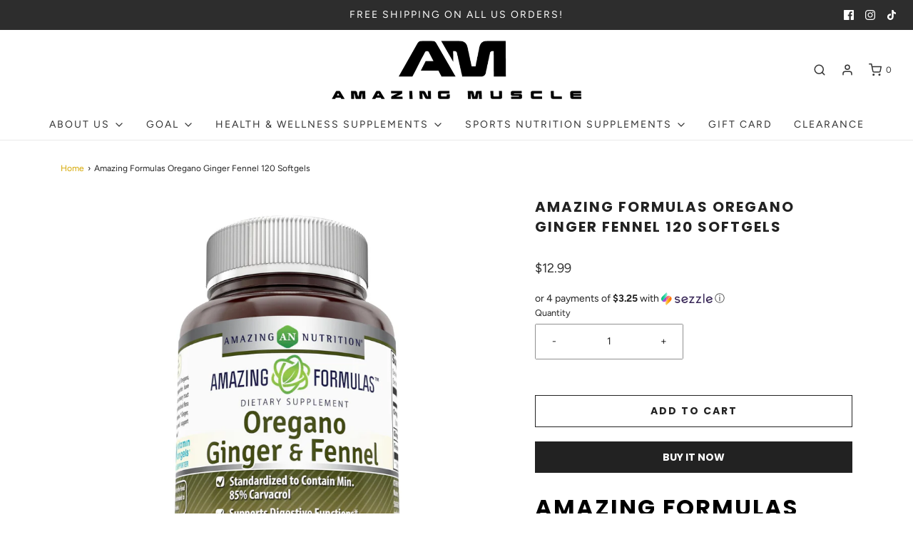

--- FILE ---
content_type: text/html; charset=utf-8
request_url: https://www.amazingmuscle.com/products/amazing-formulas-oregano-ginger-fennel-120-softgels
body_size: 33849
content:
<!DOCTYPE html>
<!--[if lt IE 7 ]><html class="no-js ie ie6" lang="en"> <![endif]-->
<!--[if IE 7 ]><html class="no-js ie ie7" lang="en"> <![endif]-->
<!--[if IE 8 ]><html class="no-js ie ie8" lang="en"> <![endif]-->
<!--[if (gte IE 9)|!(IE)]><!-->
<html class="no-js" lang="en">
<!--<![endif]-->
<head>

	<meta charset="utf-8">

	<!--[if lt IE 9]>
		<script src="//html5shim.googlecode.com/svn/trunk/html5.js"></script>
	<![endif]-->

	<title>
		Amazing Formulas Oregano Ginger Fennel 120 Softgels &ndash; Amazing Muscle
	</title>

	<script type="text/javascript">
		document.documentElement.className = document.documentElement.className.replace('no-js', 'js');
	</script>

	
	<meta name="description" content="AMAZING FORMULAS OREGANO, GINGER AND FENNEL The Amazing Formulas ‘Oregano, Ginger and Fennel’ Dietary Supplement is an herb supplement to support overall digestive function. These powerful herbs are known to be able to help with intestinal and digestive issues alike. Every gel contains:*181 mg of oregano oil*19.3 mg of">
	

	
		<meta name="viewport" content="width=device-width, initial-scale=1, maximum-scale=1, user-scalable=0" />
	

	<!-- /snippets/social-meta-tags.liquid -->




<meta property="og:site_name" content="Amazing Muscle">
<meta property="og:url" content="https://www.amazingmuscle.com/products/amazing-formulas-oregano-ginger-fennel-120-softgels">
<meta property="og:title" content="Amazing Formulas Oregano Ginger Fennel 120 Softgels">
<meta property="og:type" content="product">
<meta property="og:description" content="AMAZING FORMULAS OREGANO, GINGER AND FENNEL The Amazing Formulas ‘Oregano, Ginger and Fennel’ Dietary Supplement is an herb supplement to support overall digestive function. These powerful herbs are known to be able to help with intestinal and digestive issues alike. Every gel contains:*181 mg of oregano oil*19.3 mg of">

  <meta property="og:price:amount" content="12.99">
  <meta property="og:price:currency" content="USD">

<meta property="og:image" content="http://www.amazingmuscle.com/cdn/shop/products/AF_Oregano_Ginger_Fennel_120gels_-_Image_1_1200x1200.jpg?v=1678983944">
<meta property="og:image:alt" content="Amazing Formulas Oregano Ginger Fennel 120 Softgels">
<meta property="og:image:secure_url" content="https://www.amazingmuscle.com/cdn/shop/products/AF_Oregano_Ginger_Fennel_120gels_-_Image_1_1200x1200.jpg?v=1678983944">


<meta name="twitter:card" content="summary_large_image">
<meta name="twitter:title" content="Amazing Formulas Oregano Ginger Fennel 120 Softgels">
<meta name="twitter:description" content="AMAZING FORMULAS OREGANO, GINGER AND FENNEL The Amazing Formulas ‘Oregano, Ginger and Fennel’ Dietary Supplement is an herb supplement to support overall digestive function. These powerful herbs are known to be able to help with intestinal and digestive issues alike. Every gel contains:*181 mg of oregano oil*19.3 mg of">

	<style>
/*============================================================================
  Typography
==============================================================================*/





@font-face {
  font-family: Poppins;
  font-weight: 700;
  font-style: normal;
  src: url("//www.amazingmuscle.com/cdn/fonts/poppins/poppins_n7.56758dcf284489feb014a026f3727f2f20a54626.woff2") format("woff2"),
       url("//www.amazingmuscle.com/cdn/fonts/poppins/poppins_n7.f34f55d9b3d3205d2cd6f64955ff4b36f0cfd8da.woff") format("woff");
}

@font-face {
  font-family: Figtree;
  font-weight: 400;
  font-style: normal;
  src: url("//www.amazingmuscle.com/cdn/fonts/figtree/figtree_n4.3c0838aba1701047e60be6a99a1b0a40ce9b8419.woff2") format("woff2"),
       url("//www.amazingmuscle.com/cdn/fonts/figtree/figtree_n4.c0575d1db21fc3821f17fd6617d3dee552312137.woff") format("woff");
}

@font-face {
  font-family: Poppins;
  font-weight: 700;
  font-style: normal;
  src: url("//www.amazingmuscle.com/cdn/fonts/poppins/poppins_n7.56758dcf284489feb014a026f3727f2f20a54626.woff2") format("woff2"),
       url("//www.amazingmuscle.com/cdn/fonts/poppins/poppins_n7.f34f55d9b3d3205d2cd6f64955ff4b36f0cfd8da.woff") format("woff");
}




  @font-face {
  font-family: Figtree;
  font-weight: 700;
  font-style: normal;
  src: url("//www.amazingmuscle.com/cdn/fonts/figtree/figtree_n7.2fd9bfe01586148e644724096c9d75e8c7a90e55.woff2") format("woff2"),
       url("//www.amazingmuscle.com/cdn/fonts/figtree/figtree_n7.ea05de92d862f9594794ab281c4c3a67501ef5fc.woff") format("woff");
}




  @font-face {
  font-family: Figtree;
  font-weight: 400;
  font-style: italic;
  src: url("//www.amazingmuscle.com/cdn/fonts/figtree/figtree_i4.89f7a4275c064845c304a4cf8a4a586060656db2.woff2") format("woff2"),
       url("//www.amazingmuscle.com/cdn/fonts/figtree/figtree_i4.6f955aaaafc55a22ffc1f32ecf3756859a5ad3e2.woff") format("woff");
}




  @font-face {
  font-family: Figtree;
  font-weight: 700;
  font-style: italic;
  src: url("//www.amazingmuscle.com/cdn/fonts/figtree/figtree_i7.06add7096a6f2ab742e09ec7e498115904eda1fe.woff2") format("woff2"),
       url("//www.amazingmuscle.com/cdn/fonts/figtree/figtree_i7.ee584b5fcaccdbb5518c0228158941f8df81b101.woff") format("woff");
}



/*============================================================================
  #General Variables
==============================================================================*/

:root {
  --page-background: #ffffff;

  --color-primary: #222222;
  --disabled-color-primary: rgba(34, 34, 34, 0.5);
  --link-color: #d5a700;
  --active-link-color: #222222;

  --button-background-color: #222222;
  --button-background-hover-color: #3a3a3a;
  --button-background-hover-color-lighten: #474747;
  --button-text-color: #ffffff;

  --sale-color: #d5a700;
  --sale-text-color: #ffffff;
  --sale-color-faint: rgba(213, 167, 0, 0.1);
  --sold-out-color: #000000;
  --sold-out-text-color: #ffffff;

  --header-background: #ffffff;
  --header-text: #333333;
  --header-border-color: rgba(51, 51, 51, 0.1);
  --header-hover-background-color: rgba(51, 51, 51, 0.1);
  --header-overlay-text: #ffffff;

  --sticky-header-background: #ffffff;
  --sticky-header-text: #000000;
  --sticky-header-border: rgba(0, 0, 0, 0.1);

  --mobile-menu-text: #ffffff;
  --mobile-menu-background: #222222;
  --mobile-menu-border-color: rgba(255, 255, 255, 0.5);

  --footer-background: #2D2D2D;
  --footer-text: #ffffff;
  --footer-hover-background-color: rgba(255, 255, 255, 0.1);


  --pop-up-text: #333;
  --pop-up-background: #fff;

  --secondary-color: rgba(0, 0, 0, 1) !default;
  --select-padding: 5px;
  --select-radius: 2px !default;

  --border-color: rgba(34, 34, 34, 0.5);
  --border-search: rgba(51, 51, 51, 0.1);
  --border-color-subtle: rgba(34, 34, 34, 0.1);
  --border-color-subtle-darken: #151515;

  --color-scheme-light-background: #F3F3F3;
  --color-scheme-light-text: #414141;
  --color-scheme-light-text-lighten: #4e4e4e;
  --color-scheme-light-input-hover: rgba(65, 65, 65, 0.1);

  --color-scheme-accent-background: #d5a700;
  --color-scheme-accent-text: #ffffff;
  --color-scheme-accent-text-lighten: #ffffff;
  --color-scheme-accent-input-hover: rgba(255, 255, 255, 0.1);

  --color-scheme-dark-background: #242424;
  --color-scheme-dark-text: #ffffff;
  --color-scheme-dark-text-darken: #f2f2f2;
  --color-scheme-dark-input-hover: rgba(255, 255, 255, 0.1);

  --header-font-stack: Poppins, sans-serif;
  --header-font-weight: 700;
  --header-font-style: normal;
  --header-font-transform: uppercase;

  
  --header-letter-spacing: 2px;
  

  --body-font-stack: Figtree, sans-serif;
  --body-font-weight: 400;
  --body-font-style: normal;
  --body-font-size-int: 14;
  --body-font-size: 14px;

  --subheading-font-stack: Poppins, sans-serif;
  --subheading-font-weight: 700;
  --subheading-font-style: normal;
  --subheading-font-transform: uppercase;
  --subheading-case: uppercase;

  
  --heading-base: 28;
  --subheading-base: 14;
  --subheading-2-font-size: 16px;
  --subheading-2-line-height: 20px;
  --product-titles: 20;
  --subpage-header: 20;
  --subpage-header-px: 20px;
  --subpage-header-line-height: 28px;
  --heading-font-size: 28px;
  --heading-line-height: 36px;
  --subheading-font-size: 14px;
  --subheading-line-height: 18px;
  

  --color-image-overlay: #000;
  --color-image-overlay-text: #fff;
  --image-overlay-opacity: calc(60 / 100);

  --flexslider-icon-eot: //www.amazingmuscle.com/cdn/shop/t/17/assets/flexslider-icon.eot?v=70838442330258149421684432087;
  --flexslider-icon-eot-ie: //www.amazingmuscle.com/cdn/shop/t/17/assets/flexslider-icon.eot%23iefix?1480;
  --flexslider-icon-woff: //www.amazingmuscle.com/cdn/shop/t/17/assets/flexslider-icon.eot?v=70838442330258149421684432087;
  --flexslider-icon-ttf: //www.amazingmuscle.com/cdn/shop/t/17/assets/flexslider-icon.eot?v=70838442330258149421684432087;
  --flexslider-icon-svg: //www.amazingmuscle.com/cdn/shop/t/17/assets/flexslider-icon.eot?v=70838442330258149421684432087;

  --delete-button-png: //www.amazingmuscle.com/cdn/shop/t/17/assets/delete.png?1480;
  --loader-svg: //www.amazingmuscle.com/cdn/shop/t/17/assets/loader.svg?v=119822953187440061741684432087;

  
  --mobile-menu-link-transform: uppercase;
  --mobile-menu-link-letter-spacing: 2px;
  

  
  --buttons-transform: uppercase;
  --buttons-letter-spacing: 2px;
  

  
    --button-font-family: var(--subheading-font-stack);
    --button-font-weight: var(--subheading-font-weight);
    --button-font-style: var(--subheading-font-style);
    --button-font-size: var(--subheading-font-size);
  

  
    --button-font-size-int: var(--body-font-size-int);
  

  
    --subheading-letter-spacing: 1px;
  

  
    --nav-font-family: var(--body-font-stack);
    --nav-font-weight: var(--body-font-weight);
    --nav-font-style: var(--body-font-style);
  

  
    --nav-text-transform: uppercase;
    --nav-letter-spacing: 2px;
  

  
    --nav-font-size-int: calc(var(--body-font-size-int) - 2);
  

  --password-text-color: #000000;
  --password-error-background: #feebeb;
  --password-error-text: #7e1412;
  --password-login-background: #111111;
  --password-login-text: #b8b8b8;
  --password-btn-text: #ffffff;
  --password-btn-background: #000000;
  --password-btn-background-success: #4caf50;
}
</style>


	<link rel="canonical" href="https://www.amazingmuscle.com/products/amazing-formulas-oregano-ginger-fennel-120-softgels" />

	<!-- CSS -->
	<link href="//www.amazingmuscle.com/cdn/shop/t/17/assets/theme.min.css?v=175068346460861610651684432087" rel="stylesheet" type="text/css" media="all" />
	<link href="//www.amazingmuscle.com/cdn/shop/t/17/assets/custom.css?v=10287334540695336071684432087" rel="stylesheet" type="text/css" media="all" />

	



	

	<link rel="sitemap" type="application/xml" title="Sitemap" href="/sitemap.xml" />

	<script>window.performance && window.performance.mark && window.performance.mark('shopify.content_for_header.start');</script><meta name="google-site-verification" content="Dvf_5Vfpuucp8FUxpFkBQl4_gIQzB8HPI0mKmp-_Ess">
<meta name="google-site-verification" content="Gx2qNkfxqbCqYxvBav_7wdbHSzOqaaFGLueb2Usfcmo">
<meta id="shopify-digital-wallet" name="shopify-digital-wallet" content="/5316608115/digital_wallets/dialog">
<link rel="alternate" type="application/json+oembed" href="https://www.amazingmuscle.com/products/amazing-formulas-oregano-ginger-fennel-120-softgels.oembed">
<script async="async" src="/checkouts/internal/preloads.js?locale=en-US"></script>
<script id="shopify-features" type="application/json">{"accessToken":"f5a9a635adc06db2d9f59d74289683f8","betas":["rich-media-storefront-analytics"],"domain":"www.amazingmuscle.com","predictiveSearch":true,"shopId":5316608115,"locale":"en"}</script>
<script>var Shopify = Shopify || {};
Shopify.shop = "amazingmuscle.myshopify.com";
Shopify.locale = "en";
Shopify.currency = {"active":"USD","rate":"1.0"};
Shopify.country = "US";
Shopify.theme = {"name":"Current Version. 5.23.23","id":124943630419,"schema_name":"Envy","schema_version":"26.4.0","theme_store_id":411,"role":"main"};
Shopify.theme.handle = "null";
Shopify.theme.style = {"id":null,"handle":null};
Shopify.cdnHost = "www.amazingmuscle.com/cdn";
Shopify.routes = Shopify.routes || {};
Shopify.routes.root = "/";</script>
<script type="module">!function(o){(o.Shopify=o.Shopify||{}).modules=!0}(window);</script>
<script>!function(o){function n(){var o=[];function n(){o.push(Array.prototype.slice.apply(arguments))}return n.q=o,n}var t=o.Shopify=o.Shopify||{};t.loadFeatures=n(),t.autoloadFeatures=n()}(window);</script>
<script id="shop-js-analytics" type="application/json">{"pageType":"product"}</script>
<script defer="defer" async type="module" src="//www.amazingmuscle.com/cdn/shopifycloud/shop-js/modules/v2/client.init-shop-cart-sync_C5BV16lS.en.esm.js"></script>
<script defer="defer" async type="module" src="//www.amazingmuscle.com/cdn/shopifycloud/shop-js/modules/v2/chunk.common_CygWptCX.esm.js"></script>
<script type="module">
  await import("//www.amazingmuscle.com/cdn/shopifycloud/shop-js/modules/v2/client.init-shop-cart-sync_C5BV16lS.en.esm.js");
await import("//www.amazingmuscle.com/cdn/shopifycloud/shop-js/modules/v2/chunk.common_CygWptCX.esm.js");

  window.Shopify.SignInWithShop?.initShopCartSync?.({"fedCMEnabled":true,"windoidEnabled":true});

</script>
<script>(function() {
  var isLoaded = false;
  function asyncLoad() {
    if (isLoaded) return;
    isLoaded = true;
    var urls = ["\/\/social-login.oxiapps.com\/api\/init?shop=amazingmuscle.myshopify.com","https:\/\/cdn-scripts.signifyd.com\/shopify\/script-tag.js?shop=amazingmuscle.myshopify.com","https:\/\/www.shoutout.global\/js\/shoutout_theme.js?shop=amazingmuscle.myshopify.com","https:\/\/www.shoutout.global\/js\/shoutout_cart.js?shop=amazingmuscle.myshopify.com","https:\/\/chimpstatic.com\/mcjs-connected\/js\/users\/13b29a86a5ddd89b757c26372\/c76604ab6f2315cfc3377ccde.js?shop=amazingmuscle.myshopify.com","https:\/\/assets1.adroll.com\/shopify\/latest\/j\/shopify_rolling_bootstrap_v2.js?adroll_adv_id=NBUN56DYXVHHNMYO37MENC\u0026adroll_pix_id=3SMNWKVM2ZBHBCGNVXFDDH\u0026shop=amazingmuscle.myshopify.com","https:\/\/cdn1.stamped.io\/files\/widget.min.js?shop=amazingmuscle.myshopify.com","https:\/\/www.pxucdn.com\/apps\/uso.js?shop=amazingmuscle.myshopify.com","https:\/\/cdn.routeapp.io\/route-widget-shopify\/v2\/route-widget-shopify-stable-v2.min.js?shop=amazingmuscle.myshopify.com","https:\/\/chimpstatic.com\/mcjs-connected\/js\/users\/213c7b5e6c5c599437b111b56\/595f3fc0f39b4e4f63fb4ce94.js?shop=amazingmuscle.myshopify.com","https:\/\/cdn.nfcube.com\/instafeed-f579a2006b0f84b30d04f3f56f0c0159.js?shop=amazingmuscle.myshopify.com","\/\/cdn.shopify.com\/proxy\/4ebe669d7fac9daf009886288649c9eb81490ecdb5e0748e96ba177b8f061563\/storage.googleapis.com\/adnabu-shopify\/online-store\/ac7a18ba11814783a4bbdb231743008221.min.js?shop=amazingmuscle.myshopify.com\u0026sp-cache-control=cHVibGljLCBtYXgtYWdlPTkwMA"];
    for (var i = 0; i < urls.length; i++) {
      var s = document.createElement('script');
      s.type = 'text/javascript';
      s.async = true;
      s.src = urls[i];
      var x = document.getElementsByTagName('script')[0];
      x.parentNode.insertBefore(s, x);
    }
  };
  if(window.attachEvent) {
    window.attachEvent('onload', asyncLoad);
  } else {
    window.addEventListener('load', asyncLoad, false);
  }
})();</script>
<script id="__st">var __st={"a":5316608115,"offset":-18000,"reqid":"022dbd6f-cd04-4ed7-81be-e184424f9fbb-1768696387","pageurl":"www.amazingmuscle.com\/products\/amazing-formulas-oregano-ginger-fennel-120-softgels","u":"e2dc0aed9cee","p":"product","rtyp":"product","rid":6957778698323};</script>
<script>window.ShopifyPaypalV4VisibilityTracking = true;</script>
<script id="captcha-bootstrap">!function(){'use strict';const t='contact',e='account',n='new_comment',o=[[t,t],['blogs',n],['comments',n],[t,'customer']],c=[[e,'customer_login'],[e,'guest_login'],[e,'recover_customer_password'],[e,'create_customer']],r=t=>t.map((([t,e])=>`form[action*='/${t}']:not([data-nocaptcha='true']) input[name='form_type'][value='${e}']`)).join(','),a=t=>()=>t?[...document.querySelectorAll(t)].map((t=>t.form)):[];function s(){const t=[...o],e=r(t);return a(e)}const i='password',u='form_key',d=['recaptcha-v3-token','g-recaptcha-response','h-captcha-response',i],f=()=>{try{return window.sessionStorage}catch{return}},m='__shopify_v',_=t=>t.elements[u];function p(t,e,n=!1){try{const o=window.sessionStorage,c=JSON.parse(o.getItem(e)),{data:r}=function(t){const{data:e,action:n}=t;return t[m]||n?{data:e,action:n}:{data:t,action:n}}(c);for(const[e,n]of Object.entries(r))t.elements[e]&&(t.elements[e].value=n);n&&o.removeItem(e)}catch(o){console.error('form repopulation failed',{error:o})}}const l='form_type',E='cptcha';function T(t){t.dataset[E]=!0}const w=window,h=w.document,L='Shopify',v='ce_forms',y='captcha';let A=!1;((t,e)=>{const n=(g='f06e6c50-85a8-45c8-87d0-21a2b65856fe',I='https://cdn.shopify.com/shopifycloud/storefront-forms-hcaptcha/ce_storefront_forms_captcha_hcaptcha.v1.5.2.iife.js',D={infoText:'Protected by hCaptcha',privacyText:'Privacy',termsText:'Terms'},(t,e,n)=>{const o=w[L][v],c=o.bindForm;if(c)return c(t,g,e,D).then(n);var r;o.q.push([[t,g,e,D],n]),r=I,A||(h.body.append(Object.assign(h.createElement('script'),{id:'captcha-provider',async:!0,src:r})),A=!0)});var g,I,D;w[L]=w[L]||{},w[L][v]=w[L][v]||{},w[L][v].q=[],w[L][y]=w[L][y]||{},w[L][y].protect=function(t,e){n(t,void 0,e),T(t)},Object.freeze(w[L][y]),function(t,e,n,w,h,L){const[v,y,A,g]=function(t,e,n){const i=e?o:[],u=t?c:[],d=[...i,...u],f=r(d),m=r(i),_=r(d.filter((([t,e])=>n.includes(e))));return[a(f),a(m),a(_),s()]}(w,h,L),I=t=>{const e=t.target;return e instanceof HTMLFormElement?e:e&&e.form},D=t=>v().includes(t);t.addEventListener('submit',(t=>{const e=I(t);if(!e)return;const n=D(e)&&!e.dataset.hcaptchaBound&&!e.dataset.recaptchaBound,o=_(e),c=g().includes(e)&&(!o||!o.value);(n||c)&&t.preventDefault(),c&&!n&&(function(t){try{if(!f())return;!function(t){const e=f();if(!e)return;const n=_(t);if(!n)return;const o=n.value;o&&e.removeItem(o)}(t);const e=Array.from(Array(32),(()=>Math.random().toString(36)[2])).join('');!function(t,e){_(t)||t.append(Object.assign(document.createElement('input'),{type:'hidden',name:u})),t.elements[u].value=e}(t,e),function(t,e){const n=f();if(!n)return;const o=[...t.querySelectorAll(`input[type='${i}']`)].map((({name:t})=>t)),c=[...d,...o],r={};for(const[a,s]of new FormData(t).entries())c.includes(a)||(r[a]=s);n.setItem(e,JSON.stringify({[m]:1,action:t.action,data:r}))}(t,e)}catch(e){console.error('failed to persist form',e)}}(e),e.submit())}));const S=(t,e)=>{t&&!t.dataset[E]&&(n(t,e.some((e=>e===t))),T(t))};for(const o of['focusin','change'])t.addEventListener(o,(t=>{const e=I(t);D(e)&&S(e,y())}));const B=e.get('form_key'),M=e.get(l),P=B&&M;t.addEventListener('DOMContentLoaded',(()=>{const t=y();if(P)for(const e of t)e.elements[l].value===M&&p(e,B);[...new Set([...A(),...v().filter((t=>'true'===t.dataset.shopifyCaptcha))])].forEach((e=>S(e,t)))}))}(h,new URLSearchParams(w.location.search),n,t,e,['guest_login'])})(!0,!0)}();</script>
<script integrity="sha256-4kQ18oKyAcykRKYeNunJcIwy7WH5gtpwJnB7kiuLZ1E=" data-source-attribution="shopify.loadfeatures" defer="defer" src="//www.amazingmuscle.com/cdn/shopifycloud/storefront/assets/storefront/load_feature-a0a9edcb.js" crossorigin="anonymous"></script>
<script data-source-attribution="shopify.dynamic_checkout.dynamic.init">var Shopify=Shopify||{};Shopify.PaymentButton=Shopify.PaymentButton||{isStorefrontPortableWallets:!0,init:function(){window.Shopify.PaymentButton.init=function(){};var t=document.createElement("script");t.src="https://www.amazingmuscle.com/cdn/shopifycloud/portable-wallets/latest/portable-wallets.en.js",t.type="module",document.head.appendChild(t)}};
</script>
<script data-source-attribution="shopify.dynamic_checkout.buyer_consent">
  function portableWalletsHideBuyerConsent(e){var t=document.getElementById("shopify-buyer-consent"),n=document.getElementById("shopify-subscription-policy-button");t&&n&&(t.classList.add("hidden"),t.setAttribute("aria-hidden","true"),n.removeEventListener("click",e))}function portableWalletsShowBuyerConsent(e){var t=document.getElementById("shopify-buyer-consent"),n=document.getElementById("shopify-subscription-policy-button");t&&n&&(t.classList.remove("hidden"),t.removeAttribute("aria-hidden"),n.addEventListener("click",e))}window.Shopify?.PaymentButton&&(window.Shopify.PaymentButton.hideBuyerConsent=portableWalletsHideBuyerConsent,window.Shopify.PaymentButton.showBuyerConsent=portableWalletsShowBuyerConsent);
</script>
<script>
  function portableWalletsCleanup(e){e&&e.src&&console.error("Failed to load portable wallets script "+e.src);var t=document.querySelectorAll("shopify-accelerated-checkout .shopify-payment-button__skeleton, shopify-accelerated-checkout-cart .wallet-cart-button__skeleton"),e=document.getElementById("shopify-buyer-consent");for(let e=0;e<t.length;e++)t[e].remove();e&&e.remove()}function portableWalletsNotLoadedAsModule(e){e instanceof ErrorEvent&&"string"==typeof e.message&&e.message.includes("import.meta")&&"string"==typeof e.filename&&e.filename.includes("portable-wallets")&&(window.removeEventListener("error",portableWalletsNotLoadedAsModule),window.Shopify.PaymentButton.failedToLoad=e,"loading"===document.readyState?document.addEventListener("DOMContentLoaded",window.Shopify.PaymentButton.init):window.Shopify.PaymentButton.init())}window.addEventListener("error",portableWalletsNotLoadedAsModule);
</script>

<script type="module" src="https://www.amazingmuscle.com/cdn/shopifycloud/portable-wallets/latest/portable-wallets.en.js" onError="portableWalletsCleanup(this)" crossorigin="anonymous"></script>
<script nomodule>
  document.addEventListener("DOMContentLoaded", portableWalletsCleanup);
</script>

<link id="shopify-accelerated-checkout-styles" rel="stylesheet" media="screen" href="https://www.amazingmuscle.com/cdn/shopifycloud/portable-wallets/latest/accelerated-checkout-backwards-compat.css" crossorigin="anonymous">
<style id="shopify-accelerated-checkout-cart">
        #shopify-buyer-consent {
  margin-top: 1em;
  display: inline-block;
  width: 100%;
}

#shopify-buyer-consent.hidden {
  display: none;
}

#shopify-subscription-policy-button {
  background: none;
  border: none;
  padding: 0;
  text-decoration: underline;
  font-size: inherit;
  cursor: pointer;
}

#shopify-subscription-policy-button::before {
  box-shadow: none;
}

      </style>

<script>window.performance && window.performance.mark && window.performance.mark('shopify.content_for_header.end');</script>

	<script type="text/javascript">
	window.lazySizesConfig = window.lazySizesConfig || {};
	window.lazySizesConfig.rias = window.lazySizesConfig.rias || {};

	// configure available widths to replace with the {width} placeholder
	window.lazySizesConfig.rias.widths = [150, 300, 600, 900, 1200, 1500, 1800, 2100];

	window.wetheme = {
		name: 'Envy',
	};
	</script>

	

	<script type="module" src="//www.amazingmuscle.com/cdn/shop/t/17/assets/theme.min.js?v=8599793025724479281684432087"></script>
	<script nomodule src="//www.amazingmuscle.com/cdn/shop/t/17/assets/theme.legacy.min.js?v=111488589854031950461684432087"></script>

  <!-- "snippets/shogun-head.liquid" was not rendered, the associated app was uninstalled -->
<!-- BEGIN app block: shopify://apps/adroll-advertising-marketing/blocks/adroll-pixel/c60853ed-1adb-4359-83ae-4ed43ed0b559 -->
  <!-- AdRoll Customer: not found -->





<!-- END app block --><link href="https://monorail-edge.shopifysvc.com" rel="dns-prefetch">
<script>(function(){if ("sendBeacon" in navigator && "performance" in window) {try {var session_token_from_headers = performance.getEntriesByType('navigation')[0].serverTiming.find(x => x.name == '_s').description;} catch {var session_token_from_headers = undefined;}var session_cookie_matches = document.cookie.match(/_shopify_s=([^;]*)/);var session_token_from_cookie = session_cookie_matches && session_cookie_matches.length === 2 ? session_cookie_matches[1] : "";var session_token = session_token_from_headers || session_token_from_cookie || "";function handle_abandonment_event(e) {var entries = performance.getEntries().filter(function(entry) {return /monorail-edge.shopifysvc.com/.test(entry.name);});if (!window.abandonment_tracked && entries.length === 0) {window.abandonment_tracked = true;var currentMs = Date.now();var navigation_start = performance.timing.navigationStart;var payload = {shop_id: 5316608115,url: window.location.href,navigation_start,duration: currentMs - navigation_start,session_token,page_type: "product"};window.navigator.sendBeacon("https://monorail-edge.shopifysvc.com/v1/produce", JSON.stringify({schema_id: "online_store_buyer_site_abandonment/1.1",payload: payload,metadata: {event_created_at_ms: currentMs,event_sent_at_ms: currentMs}}));}}window.addEventListener('pagehide', handle_abandonment_event);}}());</script>
<script id="web-pixels-manager-setup">(function e(e,d,r,n,o){if(void 0===o&&(o={}),!Boolean(null===(a=null===(i=window.Shopify)||void 0===i?void 0:i.analytics)||void 0===a?void 0:a.replayQueue)){var i,a;window.Shopify=window.Shopify||{};var t=window.Shopify;t.analytics=t.analytics||{};var s=t.analytics;s.replayQueue=[],s.publish=function(e,d,r){return s.replayQueue.push([e,d,r]),!0};try{self.performance.mark("wpm:start")}catch(e){}var l=function(){var e={modern:/Edge?\/(1{2}[4-9]|1[2-9]\d|[2-9]\d{2}|\d{4,})\.\d+(\.\d+|)|Firefox\/(1{2}[4-9]|1[2-9]\d|[2-9]\d{2}|\d{4,})\.\d+(\.\d+|)|Chrom(ium|e)\/(9{2}|\d{3,})\.\d+(\.\d+|)|(Maci|X1{2}).+ Version\/(15\.\d+|(1[6-9]|[2-9]\d|\d{3,})\.\d+)([,.]\d+|)( \(\w+\)|)( Mobile\/\w+|) Safari\/|Chrome.+OPR\/(9{2}|\d{3,})\.\d+\.\d+|(CPU[ +]OS|iPhone[ +]OS|CPU[ +]iPhone|CPU IPhone OS|CPU iPad OS)[ +]+(15[._]\d+|(1[6-9]|[2-9]\d|\d{3,})[._]\d+)([._]\d+|)|Android:?[ /-](13[3-9]|1[4-9]\d|[2-9]\d{2}|\d{4,})(\.\d+|)(\.\d+|)|Android.+Firefox\/(13[5-9]|1[4-9]\d|[2-9]\d{2}|\d{4,})\.\d+(\.\d+|)|Android.+Chrom(ium|e)\/(13[3-9]|1[4-9]\d|[2-9]\d{2}|\d{4,})\.\d+(\.\d+|)|SamsungBrowser\/([2-9]\d|\d{3,})\.\d+/,legacy:/Edge?\/(1[6-9]|[2-9]\d|\d{3,})\.\d+(\.\d+|)|Firefox\/(5[4-9]|[6-9]\d|\d{3,})\.\d+(\.\d+|)|Chrom(ium|e)\/(5[1-9]|[6-9]\d|\d{3,})\.\d+(\.\d+|)([\d.]+$|.*Safari\/(?![\d.]+ Edge\/[\d.]+$))|(Maci|X1{2}).+ Version\/(10\.\d+|(1[1-9]|[2-9]\d|\d{3,})\.\d+)([,.]\d+|)( \(\w+\)|)( Mobile\/\w+|) Safari\/|Chrome.+OPR\/(3[89]|[4-9]\d|\d{3,})\.\d+\.\d+|(CPU[ +]OS|iPhone[ +]OS|CPU[ +]iPhone|CPU IPhone OS|CPU iPad OS)[ +]+(10[._]\d+|(1[1-9]|[2-9]\d|\d{3,})[._]\d+)([._]\d+|)|Android:?[ /-](13[3-9]|1[4-9]\d|[2-9]\d{2}|\d{4,})(\.\d+|)(\.\d+|)|Mobile Safari.+OPR\/([89]\d|\d{3,})\.\d+\.\d+|Android.+Firefox\/(13[5-9]|1[4-9]\d|[2-9]\d{2}|\d{4,})\.\d+(\.\d+|)|Android.+Chrom(ium|e)\/(13[3-9]|1[4-9]\d|[2-9]\d{2}|\d{4,})\.\d+(\.\d+|)|Android.+(UC? ?Browser|UCWEB|U3)[ /]?(15\.([5-9]|\d{2,})|(1[6-9]|[2-9]\d|\d{3,})\.\d+)\.\d+|SamsungBrowser\/(5\.\d+|([6-9]|\d{2,})\.\d+)|Android.+MQ{2}Browser\/(14(\.(9|\d{2,})|)|(1[5-9]|[2-9]\d|\d{3,})(\.\d+|))(\.\d+|)|K[Aa][Ii]OS\/(3\.\d+|([4-9]|\d{2,})\.\d+)(\.\d+|)/},d=e.modern,r=e.legacy,n=navigator.userAgent;return n.match(d)?"modern":n.match(r)?"legacy":"unknown"}(),u="modern"===l?"modern":"legacy",c=(null!=n?n:{modern:"",legacy:""})[u],f=function(e){return[e.baseUrl,"/wpm","/b",e.hashVersion,"modern"===e.buildTarget?"m":"l",".js"].join("")}({baseUrl:d,hashVersion:r,buildTarget:u}),m=function(e){var d=e.version,r=e.bundleTarget,n=e.surface,o=e.pageUrl,i=e.monorailEndpoint;return{emit:function(e){var a=e.status,t=e.errorMsg,s=(new Date).getTime(),l=JSON.stringify({metadata:{event_sent_at_ms:s},events:[{schema_id:"web_pixels_manager_load/3.1",payload:{version:d,bundle_target:r,page_url:o,status:a,surface:n,error_msg:t},metadata:{event_created_at_ms:s}}]});if(!i)return console&&console.warn&&console.warn("[Web Pixels Manager] No Monorail endpoint provided, skipping logging."),!1;try{return self.navigator.sendBeacon.bind(self.navigator)(i,l)}catch(e){}var u=new XMLHttpRequest;try{return u.open("POST",i,!0),u.setRequestHeader("Content-Type","text/plain"),u.send(l),!0}catch(e){return console&&console.warn&&console.warn("[Web Pixels Manager] Got an unhandled error while logging to Monorail."),!1}}}}({version:r,bundleTarget:l,surface:e.surface,pageUrl:self.location.href,monorailEndpoint:e.monorailEndpoint});try{o.browserTarget=l,function(e){var d=e.src,r=e.async,n=void 0===r||r,o=e.onload,i=e.onerror,a=e.sri,t=e.scriptDataAttributes,s=void 0===t?{}:t,l=document.createElement("script"),u=document.querySelector("head"),c=document.querySelector("body");if(l.async=n,l.src=d,a&&(l.integrity=a,l.crossOrigin="anonymous"),s)for(var f in s)if(Object.prototype.hasOwnProperty.call(s,f))try{l.dataset[f]=s[f]}catch(e){}if(o&&l.addEventListener("load",o),i&&l.addEventListener("error",i),u)u.appendChild(l);else{if(!c)throw new Error("Did not find a head or body element to append the script");c.appendChild(l)}}({src:f,async:!0,onload:function(){if(!function(){var e,d;return Boolean(null===(d=null===(e=window.Shopify)||void 0===e?void 0:e.analytics)||void 0===d?void 0:d.initialized)}()){var d=window.webPixelsManager.init(e)||void 0;if(d){var r=window.Shopify.analytics;r.replayQueue.forEach((function(e){var r=e[0],n=e[1],o=e[2];d.publishCustomEvent(r,n,o)})),r.replayQueue=[],r.publish=d.publishCustomEvent,r.visitor=d.visitor,r.initialized=!0}}},onerror:function(){return m.emit({status:"failed",errorMsg:"".concat(f," has failed to load")})},sri:function(e){var d=/^sha384-[A-Za-z0-9+/=]+$/;return"string"==typeof e&&d.test(e)}(c)?c:"",scriptDataAttributes:o}),m.emit({status:"loading"})}catch(e){m.emit({status:"failed",errorMsg:(null==e?void 0:e.message)||"Unknown error"})}}})({shopId: 5316608115,storefrontBaseUrl: "https://www.amazingmuscle.com",extensionsBaseUrl: "https://extensions.shopifycdn.com/cdn/shopifycloud/web-pixels-manager",monorailEndpoint: "https://monorail-edge.shopifysvc.com/unstable/produce_batch",surface: "storefront-renderer",enabledBetaFlags: ["2dca8a86"],webPixelsConfigList: [{"id":"422445139","configuration":"{\"config\":\"{\\\"pixel_id\\\":\\\"GT-MK9MRVR\\\",\\\"target_country\\\":\\\"US\\\",\\\"gtag_events\\\":[{\\\"type\\\":\\\"purchase\\\",\\\"action_label\\\":\\\"MC-78SXHCHP7M\\\"},{\\\"type\\\":\\\"page_view\\\",\\\"action_label\\\":\\\"MC-78SXHCHP7M\\\"},{\\\"type\\\":\\\"view_item\\\",\\\"action_label\\\":\\\"MC-78SXHCHP7M\\\"}],\\\"enable_monitoring_mode\\\":false}\"}","eventPayloadVersion":"v1","runtimeContext":"OPEN","scriptVersion":"b2a88bafab3e21179ed38636efcd8a93","type":"APP","apiClientId":1780363,"privacyPurposes":[],"dataSharingAdjustments":{"protectedCustomerApprovalScopes":["read_customer_address","read_customer_email","read_customer_name","read_customer_personal_data","read_customer_phone"]}},{"id":"327450707","configuration":"{\"pixelCode\":\"CJSCKNRC77UB4MRTKUR0\"}","eventPayloadVersion":"v1","runtimeContext":"STRICT","scriptVersion":"22e92c2ad45662f435e4801458fb78cc","type":"APP","apiClientId":4383523,"privacyPurposes":["ANALYTICS","MARKETING","SALE_OF_DATA"],"dataSharingAdjustments":{"protectedCustomerApprovalScopes":["read_customer_address","read_customer_email","read_customer_name","read_customer_personal_data","read_customer_phone"]}},{"id":"66289747","eventPayloadVersion":"v1","runtimeContext":"LAX","scriptVersion":"1","type":"CUSTOM","privacyPurposes":["ANALYTICS"],"name":"Google Analytics tag (migrated)"},{"id":"shopify-app-pixel","configuration":"{}","eventPayloadVersion":"v1","runtimeContext":"STRICT","scriptVersion":"0450","apiClientId":"shopify-pixel","type":"APP","privacyPurposes":["ANALYTICS","MARKETING"]},{"id":"shopify-custom-pixel","eventPayloadVersion":"v1","runtimeContext":"LAX","scriptVersion":"0450","apiClientId":"shopify-pixel","type":"CUSTOM","privacyPurposes":["ANALYTICS","MARKETING"]}],isMerchantRequest: false,initData: {"shop":{"name":"Amazing Muscle","paymentSettings":{"currencyCode":"USD"},"myshopifyDomain":"amazingmuscle.myshopify.com","countryCode":"US","storefrontUrl":"https:\/\/www.amazingmuscle.com"},"customer":null,"cart":null,"checkout":null,"productVariants":[{"price":{"amount":12.99,"currencyCode":"USD"},"product":{"title":"Amazing Formulas Oregano Ginger Fennel 120 Softgels","vendor":"Amazing Formulas","id":"6957778698323","untranslatedTitle":"Amazing Formulas Oregano Ginger Fennel 120 Softgels","url":"\/products\/amazing-formulas-oregano-ginger-fennel-120-softgels","type":""},"id":"40569665847379","image":{"src":"\/\/www.amazingmuscle.com\/cdn\/shop\/products\/AF_Oregano_Ginger_Fennel_120gels_-_Image_1.jpg?v=1678983944"},"sku":"819209021699","title":"Default Title","untranslatedTitle":"Default Title"}],"purchasingCompany":null},},"https://www.amazingmuscle.com/cdn","fcfee988w5aeb613cpc8e4bc33m6693e112",{"modern":"","legacy":""},{"shopId":"5316608115","storefrontBaseUrl":"https:\/\/www.amazingmuscle.com","extensionBaseUrl":"https:\/\/extensions.shopifycdn.com\/cdn\/shopifycloud\/web-pixels-manager","surface":"storefront-renderer","enabledBetaFlags":"[\"2dca8a86\"]","isMerchantRequest":"false","hashVersion":"fcfee988w5aeb613cpc8e4bc33m6693e112","publish":"custom","events":"[[\"page_viewed\",{}],[\"product_viewed\",{\"productVariant\":{\"price\":{\"amount\":12.99,\"currencyCode\":\"USD\"},\"product\":{\"title\":\"Amazing Formulas Oregano Ginger Fennel 120 Softgels\",\"vendor\":\"Amazing Formulas\",\"id\":\"6957778698323\",\"untranslatedTitle\":\"Amazing Formulas Oregano Ginger Fennel 120 Softgels\",\"url\":\"\/products\/amazing-formulas-oregano-ginger-fennel-120-softgels\",\"type\":\"\"},\"id\":\"40569665847379\",\"image\":{\"src\":\"\/\/www.amazingmuscle.com\/cdn\/shop\/products\/AF_Oregano_Ginger_Fennel_120gels_-_Image_1.jpg?v=1678983944\"},\"sku\":\"819209021699\",\"title\":\"Default Title\",\"untranslatedTitle\":\"Default Title\"}}]]"});</script><script>
  window.ShopifyAnalytics = window.ShopifyAnalytics || {};
  window.ShopifyAnalytics.meta = window.ShopifyAnalytics.meta || {};
  window.ShopifyAnalytics.meta.currency = 'USD';
  var meta = {"product":{"id":6957778698323,"gid":"gid:\/\/shopify\/Product\/6957778698323","vendor":"Amazing Formulas","type":"","handle":"amazing-formulas-oregano-ginger-fennel-120-softgels","variants":[{"id":40569665847379,"price":1299,"name":"Amazing Formulas Oregano Ginger Fennel 120 Softgels","public_title":null,"sku":"819209021699"}],"remote":false},"page":{"pageType":"product","resourceType":"product","resourceId":6957778698323,"requestId":"022dbd6f-cd04-4ed7-81be-e184424f9fbb-1768696387"}};
  for (var attr in meta) {
    window.ShopifyAnalytics.meta[attr] = meta[attr];
  }
</script>
<script class="analytics">
  (function () {
    var customDocumentWrite = function(content) {
      var jquery = null;

      if (window.jQuery) {
        jquery = window.jQuery;
      } else if (window.Checkout && window.Checkout.$) {
        jquery = window.Checkout.$;
      }

      if (jquery) {
        jquery('body').append(content);
      }
    };

    var hasLoggedConversion = function(token) {
      if (token) {
        return document.cookie.indexOf('loggedConversion=' + token) !== -1;
      }
      return false;
    }

    var setCookieIfConversion = function(token) {
      if (token) {
        var twoMonthsFromNow = new Date(Date.now());
        twoMonthsFromNow.setMonth(twoMonthsFromNow.getMonth() + 2);

        document.cookie = 'loggedConversion=' + token + '; expires=' + twoMonthsFromNow;
      }
    }

    var trekkie = window.ShopifyAnalytics.lib = window.trekkie = window.trekkie || [];
    if (trekkie.integrations) {
      return;
    }
    trekkie.methods = [
      'identify',
      'page',
      'ready',
      'track',
      'trackForm',
      'trackLink'
    ];
    trekkie.factory = function(method) {
      return function() {
        var args = Array.prototype.slice.call(arguments);
        args.unshift(method);
        trekkie.push(args);
        return trekkie;
      };
    };
    for (var i = 0; i < trekkie.methods.length; i++) {
      var key = trekkie.methods[i];
      trekkie[key] = trekkie.factory(key);
    }
    trekkie.load = function(config) {
      trekkie.config = config || {};
      trekkie.config.initialDocumentCookie = document.cookie;
      var first = document.getElementsByTagName('script')[0];
      var script = document.createElement('script');
      script.type = 'text/javascript';
      script.onerror = function(e) {
        var scriptFallback = document.createElement('script');
        scriptFallback.type = 'text/javascript';
        scriptFallback.onerror = function(error) {
                var Monorail = {
      produce: function produce(monorailDomain, schemaId, payload) {
        var currentMs = new Date().getTime();
        var event = {
          schema_id: schemaId,
          payload: payload,
          metadata: {
            event_created_at_ms: currentMs,
            event_sent_at_ms: currentMs
          }
        };
        return Monorail.sendRequest("https://" + monorailDomain + "/v1/produce", JSON.stringify(event));
      },
      sendRequest: function sendRequest(endpointUrl, payload) {
        // Try the sendBeacon API
        if (window && window.navigator && typeof window.navigator.sendBeacon === 'function' && typeof window.Blob === 'function' && !Monorail.isIos12()) {
          var blobData = new window.Blob([payload], {
            type: 'text/plain'
          });

          if (window.navigator.sendBeacon(endpointUrl, blobData)) {
            return true;
          } // sendBeacon was not successful

        } // XHR beacon

        var xhr = new XMLHttpRequest();

        try {
          xhr.open('POST', endpointUrl);
          xhr.setRequestHeader('Content-Type', 'text/plain');
          xhr.send(payload);
        } catch (e) {
          console.log(e);
        }

        return false;
      },
      isIos12: function isIos12() {
        return window.navigator.userAgent.lastIndexOf('iPhone; CPU iPhone OS 12_') !== -1 || window.navigator.userAgent.lastIndexOf('iPad; CPU OS 12_') !== -1;
      }
    };
    Monorail.produce('monorail-edge.shopifysvc.com',
      'trekkie_storefront_load_errors/1.1',
      {shop_id: 5316608115,
      theme_id: 124943630419,
      app_name: "storefront",
      context_url: window.location.href,
      source_url: "//www.amazingmuscle.com/cdn/s/trekkie.storefront.cd680fe47e6c39ca5d5df5f0a32d569bc48c0f27.min.js"});

        };
        scriptFallback.async = true;
        scriptFallback.src = '//www.amazingmuscle.com/cdn/s/trekkie.storefront.cd680fe47e6c39ca5d5df5f0a32d569bc48c0f27.min.js';
        first.parentNode.insertBefore(scriptFallback, first);
      };
      script.async = true;
      script.src = '//www.amazingmuscle.com/cdn/s/trekkie.storefront.cd680fe47e6c39ca5d5df5f0a32d569bc48c0f27.min.js';
      first.parentNode.insertBefore(script, first);
    };
    trekkie.load(
      {"Trekkie":{"appName":"storefront","development":false,"defaultAttributes":{"shopId":5316608115,"isMerchantRequest":null,"themeId":124943630419,"themeCityHash":"5721497335026681873","contentLanguage":"en","currency":"USD","eventMetadataId":"cf7b1a55-553a-49ae-a6e3-49c5ac5e878b"},"isServerSideCookieWritingEnabled":true,"monorailRegion":"shop_domain","enabledBetaFlags":["65f19447"]},"Session Attribution":{},"S2S":{"facebookCapiEnabled":true,"source":"trekkie-storefront-renderer","apiClientId":580111}}
    );

    var loaded = false;
    trekkie.ready(function() {
      if (loaded) return;
      loaded = true;

      window.ShopifyAnalytics.lib = window.trekkie;

      var originalDocumentWrite = document.write;
      document.write = customDocumentWrite;
      try { window.ShopifyAnalytics.merchantGoogleAnalytics.call(this); } catch(error) {};
      document.write = originalDocumentWrite;

      window.ShopifyAnalytics.lib.page(null,{"pageType":"product","resourceType":"product","resourceId":6957778698323,"requestId":"022dbd6f-cd04-4ed7-81be-e184424f9fbb-1768696387","shopifyEmitted":true});

      var match = window.location.pathname.match(/checkouts\/(.+)\/(thank_you|post_purchase)/)
      var token = match? match[1]: undefined;
      if (!hasLoggedConversion(token)) {
        setCookieIfConversion(token);
        window.ShopifyAnalytics.lib.track("Viewed Product",{"currency":"USD","variantId":40569665847379,"productId":6957778698323,"productGid":"gid:\/\/shopify\/Product\/6957778698323","name":"Amazing Formulas Oregano Ginger Fennel 120 Softgels","price":"12.99","sku":"819209021699","brand":"Amazing Formulas","variant":null,"category":"","nonInteraction":true,"remote":false},undefined,undefined,{"shopifyEmitted":true});
      window.ShopifyAnalytics.lib.track("monorail:\/\/trekkie_storefront_viewed_product\/1.1",{"currency":"USD","variantId":40569665847379,"productId":6957778698323,"productGid":"gid:\/\/shopify\/Product\/6957778698323","name":"Amazing Formulas Oregano Ginger Fennel 120 Softgels","price":"12.99","sku":"819209021699","brand":"Amazing Formulas","variant":null,"category":"","nonInteraction":true,"remote":false,"referer":"https:\/\/www.amazingmuscle.com\/products\/amazing-formulas-oregano-ginger-fennel-120-softgels"});
      }
    });


        var eventsListenerScript = document.createElement('script');
        eventsListenerScript.async = true;
        eventsListenerScript.src = "//www.amazingmuscle.com/cdn/shopifycloud/storefront/assets/shop_events_listener-3da45d37.js";
        document.getElementsByTagName('head')[0].appendChild(eventsListenerScript);

})();</script>
  <script>
  if (!window.ga || (window.ga && typeof window.ga !== 'function')) {
    window.ga = function ga() {
      (window.ga.q = window.ga.q || []).push(arguments);
      if (window.Shopify && window.Shopify.analytics && typeof window.Shopify.analytics.publish === 'function') {
        window.Shopify.analytics.publish("ga_stub_called", {}, {sendTo: "google_osp_migration"});
      }
      console.error("Shopify's Google Analytics stub called with:", Array.from(arguments), "\nSee https://help.shopify.com/manual/promoting-marketing/pixels/pixel-migration#google for more information.");
    };
    if (window.Shopify && window.Shopify.analytics && typeof window.Shopify.analytics.publish === 'function') {
      window.Shopify.analytics.publish("ga_stub_initialized", {}, {sendTo: "google_osp_migration"});
    }
  }
</script>
<script
  defer
  src="https://www.amazingmuscle.com/cdn/shopifycloud/perf-kit/shopify-perf-kit-3.0.4.min.js"
  data-application="storefront-renderer"
  data-shop-id="5316608115"
  data-render-region="gcp-us-central1"
  data-page-type="product"
  data-theme-instance-id="124943630419"
  data-theme-name="Envy"
  data-theme-version="26.4.0"
  data-monorail-region="shop_domain"
  data-resource-timing-sampling-rate="10"
  data-shs="true"
  data-shs-beacon="true"
  data-shs-export-with-fetch="true"
  data-shs-logs-sample-rate="1"
  data-shs-beacon-endpoint="https://www.amazingmuscle.com/api/collect"
></script>
</head>

<body id="amazing-formulas-oregano-ginger-fennel-120-softgels" class="page-title--amazing-formulas-oregano-ginger-fennel-120-softgels template-product flexbox-wrapper">

	
		<form action="/cart" method="post" novalidate="" class="cart-drawer-form">
	<div id="cartSlideoutWrapper" class="envy-shopping-right slideout-panel-hidden cart-drawer-right">

		<div class="cart-drawer__top">
			<div class="cart-drawer__empty-div"></div>
			<h3 class="type-subheading type-subheading--1 wow fadeIn">
				<span class="cart-drawer--title">Your Cart</span>
			</h3>
			<a href="#" class="slide-menu cart-close-icon cart-menu-close"><i data-feather="x"></i></a>
		</div>

		<div class="cart-error-box"></div>

		<div class="cart-empty-box">
			Your basket is empty
		</div>

		<script type="application/template" id="cart-item-template">
			<div class="cart-item">
				<div class="cart-item-image--wrapper">
					<a class="cart-item-link" href="/product">
						<img
							class="cart-item-image"
							src="/product/image.jpg"
							alt=""
						/>
					</a>
				</div>
				<div class="cart-item-details--wrapper">
					<a href="/product" class="cart-item-link cart-item-details--product-title-wrapper">
						<span class="cart-item-product-title"></span>
						<span class="cart-item-variant-title hide"></span>
					</a>

						<div class="cart-item-price-wrapper">
							<span class="sr-only">Now</span>
							<span class="cart-item-price"></span>
							<span class="sr-only">Was</span>
							<span class="cart-item-price-original"></span>
							<span class="cart-item-price-per-unit"></span>
						</div>

						<ul class="order-discount--cart-list" aria-label="Discount"></ul>

						<div class="cart-item--quantity-remove-wrapper">
							<div class="cart-item--quantity-wrapper">
								<button type="button" class="cart-item-quantity-button cart-item-decrease" data-amount="-1" aria-label="Reduce item quantity by one">-</button>
								<input type="text" class="cart-item-quantity" min="1" pattern="[0-9]*" aria-label="quantity" />
								<button type="button" class="cart-item-quantity-button cart-item-increase" data-amount="1" aria-label="Increase item quantity by one">+</button>
							</div>

							<div class="cart-item-remove-button-container">
								<button type="button" id="cart-item-remove-button">Remove</button>
							</div>
					</div>

				</div>
			</div>
		</script>
		<script type="application/json" id="initial-cart">
			{"note":null,"attributes":{},"original_total_price":0,"total_price":0,"total_discount":0,"total_weight":0.0,"item_count":0,"items":[],"requires_shipping":false,"currency":"USD","items_subtotal_price":0,"cart_level_discount_applications":[],"checkout_charge_amount":0}
		</script>

		<div class="cart-items"></div>

		<div class="ajax-cart--bottom-wrapper">

		

		

		<div class="ajax-cart--cart-discount">
			<div class="cart--order-discount-wrapper custom-font ajax-cart-discount-wrapper"></div>
		</div>

		<span class="cart-price-text type-subheading">Subtotal</span>

		<div class="ajax-cart--cart-original-price">
			<span class="cart-item-original-total-price"><span class="money">$0.00</span></span>
		</div>

		<div class="ajax-cart--total-price">
			<h5><span class="cart-total-price" id="cart-price"><span class="money">$0.00</span></span></h5>
		</div>

		<div class="slide-checkout-buttons">
			<button type="submit" name="checkout" class="btn cart-button-checkout">
				<span class="cart-button-checkout-text">Place your order</span>
				<div class="cart-button-checkout-spinner lds-dual-ring hide"></div>
			</button>
			
			
				<a href="#" class="btn btn-default cart-menu-close secondary-button">Continue Shopping</a><br />
			
		</div>


		</div>

	</div>
</form>

	

	<div id="main-body">

		<div id="slideout-overlay"></div>

		<div id="shopify-section-announcement-bar" class="shopify-section">

  
  

  

    <style>
      .notification-bar{
        background-color: #2d2d2d;
        color: #ffffff;
      }

      .notification-bar a{
        color: #ffffff;
      }
    </style>

    <div class="notification-bar custom-font notification-bar--with-text notification-bar--with-icons">
      
        <div class="notification-bar__empty-div">
        </div>
      

      
        <div class="notification-bar__message">
        
          <p>Free Shipping On All US Orders!</p>
        
        </div>
      

      
        <div class="header-social-links">
          
      

<ul class="sm-icons" class="clearfix">

	
		<li class="sm-facebook">
			<a href="https://www.facebook.com/OfficialAmazingMuscle/" target="_blank">
				<svg role="img" viewBox="0 0 24 24" xmlns="http://www.w3.org/2000/svg"><title>Facebook icon</title><path d="M22.676 0H1.324C.593 0 0 .593 0 1.324v21.352C0 23.408.593 24 1.324 24h11.494v-9.294H9.689v-3.621h3.129V8.41c0-3.099 1.894-4.785 4.659-4.785 1.325 0 2.464.097 2.796.141v3.24h-1.921c-1.5 0-1.792.721-1.792 1.771v2.311h3.584l-.465 3.63H16.56V24h6.115c.733 0 1.325-.592 1.325-1.324V1.324C24 .593 23.408 0 22.676 0"/></svg>
			</a>
		</li>
	

	

	
		<li class="sm-instagram">
			<a href="https://instagram.com/amazing.muscle" target="_blank">
				<svg role="img" viewBox="0 0 24 24" xmlns="http://www.w3.org/2000/svg"><title>Instagram icon</title><path d="M12 0C8.74 0 8.333.015 7.053.072 5.775.132 4.905.333 4.14.63c-.789.306-1.459.717-2.126 1.384S.935 3.35.63 4.14C.333 4.905.131 5.775.072 7.053.012 8.333 0 8.74 0 12s.015 3.667.072 4.947c.06 1.277.261 2.148.558 2.913.306.788.717 1.459 1.384 2.126.667.666 1.336 1.079 2.126 1.384.766.296 1.636.499 2.913.558C8.333 23.988 8.74 24 12 24s3.667-.015 4.947-.072c1.277-.06 2.148-.262 2.913-.558.788-.306 1.459-.718 2.126-1.384.666-.667 1.079-1.335 1.384-2.126.296-.765.499-1.636.558-2.913.06-1.28.072-1.687.072-4.947s-.015-3.667-.072-4.947c-.06-1.277-.262-2.149-.558-2.913-.306-.789-.718-1.459-1.384-2.126C21.319 1.347 20.651.935 19.86.63c-.765-.297-1.636-.499-2.913-.558C15.667.012 15.26 0 12 0zm0 2.16c3.203 0 3.585.016 4.85.071 1.17.055 1.805.249 2.227.415.562.217.96.477 1.382.896.419.42.679.819.896 1.381.164.422.36 1.057.413 2.227.057 1.266.07 1.646.07 4.85s-.015 3.585-.074 4.85c-.061 1.17-.256 1.805-.421 2.227-.224.562-.479.96-.899 1.382-.419.419-.824.679-1.38.896-.42.164-1.065.36-2.235.413-1.274.057-1.649.07-4.859.07-3.211 0-3.586-.015-4.859-.074-1.171-.061-1.816-.256-2.236-.421-.569-.224-.96-.479-1.379-.899-.421-.419-.69-.824-.9-1.38-.165-.42-.359-1.065-.42-2.235-.045-1.26-.061-1.649-.061-4.844 0-3.196.016-3.586.061-4.861.061-1.17.255-1.814.42-2.234.21-.57.479-.96.9-1.381.419-.419.81-.689 1.379-.898.42-.166 1.051-.361 2.221-.421 1.275-.045 1.65-.06 4.859-.06l.045.03zm0 3.678c-3.405 0-6.162 2.76-6.162 6.162 0 3.405 2.76 6.162 6.162 6.162 3.405 0 6.162-2.76 6.162-6.162 0-3.405-2.76-6.162-6.162-6.162zM12 16c-2.21 0-4-1.79-4-4s1.79-4 4-4 4 1.79 4 4-1.79 4-4 4zm7.846-10.405c0 .795-.646 1.44-1.44 1.44-.795 0-1.44-.646-1.44-1.44 0-.794.646-1.439 1.44-1.439.793-.001 1.44.645 1.44 1.439z"/></svg>
			</a>
		</li>
	

	

	

	
		<li class="sm-tiktok">
			<a href="https://www.tiktok.com/@amazing.muscle" target="_blank">
				<svg role="img" viewBox="0 0 24 24" xmlns="http://www.w3.org/2000/svg"><title>TikTok icon</title><path d="M12.53.02C13.84 0 15.14.01 16.44 0c.08 1.53.63 3.09 1.75 4.17 1.12 1.11 2.7 1.62 4.24 1.79v4.03c-1.44-.05-2.89-.35-4.2-.97-.57-.26-1.1-.59-1.62-.93-.01 2.92.01 5.84-.02 8.75-.08 1.4-.54 2.79-1.35 3.94-1.31 1.92-3.58 3.17-5.91 3.21-1.43.08-2.86-.31-4.08-1.03-2.02-1.19-3.44-3.37-3.65-5.71-.02-.5-.03-1-.01-1.49.18-1.9 1.12-3.72 2.58-4.96 1.66-1.44 3.98-2.13 6.15-1.72.02 1.48-.04 2.96-.04 4.44-.99-.32-2.15-.23-3.02.37-.63.41-1.11 1.04-1.36 1.75-.21.51-.15 1.07-.14 1.61.24 1.64 1.82 3.02 3.5 2.87 1.12-.01 2.19-.66 2.77-1.61.19-.33.4-.67.41-1.06.1-1.79.06-3.57.07-5.36.01-4.03-.01-8.05.02-12.07z"/></svg>
			</a>
		</li>
	

	

	

	

	

	

</ul>



    
        </div>
      
    </div>

  




</div>
		<div id="shopify-section-header" class="shopify-section"><style>
  .site-header__logo-image img,
  .overlay-logo-image {
    max-width: 350px;
  }

  @media screen and (min-width: 992px) {
    .site-header__logo-image img,
    .overlay-logo-image {
      width: 350px;
    }
    .logo-placement-within-wrapper--logo {
      width: 350px;
      flex-basis: 350px;
    }
  }

  #main-navigation-wrapper.mega-menu-wrapper .mega-menu ul.nav li{
    padding-top: px;
    padding-bottom: px;
  }

  #site-header svg, .sticky-header-wrapper svg {
    height: 18px;
  }

  @media screen and (max-width: 768px) {
    #site-header svg, .sticky-header-wrapper svg {
        height: 24px;
    }
  }

  #search-wrapper {
    background: var(--header-background)!important;
  }

  .top-search #search-wrapper {
    border-bottom: 1px solid var(--header-background)!important;
  }

  #top-search-wrapper svg {
    stroke: var(--header-text)!important;
  }

  .top-search input {
    color: var(--header-text)!important;
  }

  #top-search-wrapper #search_text::placeholder {
    color: var(--header-text);
  }

  #top-search-wrapper #search_text::-webkit-input-placeholder {
    color: var(--header-text);
  }

  #top-search-wrapper #search_text:-ms-input-placeholder {
    color: var(--header-text);
  }

  #top-search-wrapper #search_text::-moz-placeholder {
    color: var(--header-text);
  }

  #top-search-wrapper #search_text:-moz-placeholder {
    color: var(--header-text);
  }

  .top-search  {
    border-bottom: solid 1px var(--header-border-color)!important;
  }

  .predictive-search-group {
    background-color: var(--header-background)!important;
  }

  .search-results__meta {
    background: var(--header-background)!important;
  }

  .search-results__meta .search-results__meta-clear {
    color: var(--header-text);
  }

  .search-results__meta-view-all a {
    color: var(--header-text)!important;
  }

  .search-results-panel .predictive-search-group h2 {
    color: var(--header-text);
    border-bottom: solid 1px var(--header-border-color);
  }

  .search-results-panel .predictive-search-group .search-vendor,.money {
    color: var(--header-text);
  }

  .search--result-group h5 a {
    color: var(--header-text)!important;
  }

  .predictive-loading {
    color: var(--header-text)!important;
  }
</style>



<div class="header-wrapper" data-wetheme-section-type="header" data-wetheme-section-id="header">


<div class="sticky-header-wrapper">
  <div class="sticky-header-wrapper__inner">
    <div class="sticky-header-placer d-none d-md-block hide-placer"></div>
    
        <div class="sticky-header-logo d-none d-md-block">
        

<div class="site-header__logo h1 logo-placement--within" id="site-title" itemscope itemtype="http://schema.org/Organization">

  

  
	
    <a href="/" itemprop="url" class="site-header__logo-image">
      
      

      
         












<noscript aria-hidden="true">
    <img
        class=""
        src="//www.amazingmuscle.com/cdn/shop/files/AM_Logo_250x50_02_1000x1000.png?v=1705604664"
        data-sizes="auto"
        
            alt="Amazing Muscle"
        
        itemprop="logo"
    />
</noscript>

<img
    class="lazyload  "
    src="//www.amazingmuscle.com/cdn/shop/files/AM_Logo_250x50_02_150x.png?v=1705604664"
    data-src="//www.amazingmuscle.com/cdn/shop/files/AM_Logo_250x50_02_{width}x.png?v=1705604664"
    data-sizes="auto"
    data-aspectratio="1.5"
    
    
        alt="Amazing Muscle"
    
    itemprop="logo"
/>



      
    </a>

  
	
</div>

        </div>
    
    <div class="sticky-header-menu d-none d-md-block">
      
    </div>
    <div class="sticky-header-icons d-none d-md-flex">
      
    </div>
    <div class="sticky-header-search d-none d-md-block">
      
    </div>
    <div class="sticky-mobile-header d-md-none">
      
    </div>
  </div>
</div>


<div class="header-logo-wrapper" data-section-id="header" data-section-type="header-section">

<nav id="theme-menu" class="mobile-menu--wrapper slideout-panel-hidden">
  


<script type="application/json" id="mobile-menu-data">
{
    
        
        
        "0": {
            "level": 0,
            "url": "/pages/about-us",
            "title": "ABOUT US",
            "links": [
                
                    "0--0",
                
                    "0--1",
                
                    "0--2"
                
            ]
        }
        
          
            , "0--0": {
            "level": 1,
            "url": "/pages/ingredient-and-sourcing",
            "title": "INGREDIENTS \u0026 SOURCING",
            "links": [
                
            ]
        }
        
        
          
            , "0--1": {
            "level": 1,
            "url": "/pages/premium-quality",
            "title": "PREMIUM QUALITY",
            "links": [
                
            ]
        }
        
        
          
            , "0--2": {
            "level": 1,
            "url": "/pages/about-us",
            "title": "WHO WE ARE",
            "links": [
                
            ]
        }
        
        
    
        
        ,
        "1": {
            "level": 0,
            "url": "/pages/goal",
            "title": "GOAL",
            "links": [
                
                    "1--0",
                
                    "1--1",
                
                    "1--2",
                
                    "1--3"
                
            ]
        }
        
          
            , "1--0": {
            "level": 1,
            "url": "/collections/build-muscle",
            "title": "BUILD MUSCLE",
            "links": [
                
            ]
        }
        
        
          
            , "1--1": {
            "level": 1,
            "url": "/collections/energy-and-endurance",
            "title": "ENERGY \u0026 ENDURANCE",
            "links": [
                
            ]
        }
        
        
          
            , "1--2": {
            "level": 1,
            "url": "/collections/health-wellness",
            "title": "HEALTH \u0026 WELLNESS",
            "links": [
                
            ]
        }
        
        
          
            , "1--3": {
            "level": 1,
            "url": "/collections/weight-loss",
            "title": "WEIGHT LOSS",
            "links": [
                
            ]
        }
        
        
    
        
        ,
        "2": {
            "level": 0,
            "url": "/collections/all-non-am-skus",
            "title": "HEALTH \u0026 WELLNESS SUPPLEMENTS",
            "links": [
                
                    "2--0",
                
                    "2--1",
                
                    "2--2",
                
                    "2--3",
                
                    "2--4",
                
                    "2--5",
                
                    "2--6",
                
                    "2--7"
                
            ]
        }
        
          
            , "2--0": {
            "level": 1,
            "url": "/collections/probiotics",
            "title": "AMAZING FLORA",
            "links": [
                
            ]
        }
        
        
          
            , "2--1": {
            "level": 1,
            "url": "/collections/amazing-food",
            "title": "AMAZING FOOD",
            "links": [
                
            ]
        }
        
        
          
            , "2--2": {
            "level": 1,
            "url": "/collections/amazing-formulas",
            "title": "AMAZING FORMULAS",
            "links": [
                
            ]
        }
        
        
          
            , "2--3": {
            "level": 1,
            "url": "/collections/gummies",
            "title": "AMAZING GUMMIES",
            "links": [
                
            ]
        }
        
        
          
            , "2--4": {
            "level": 1,
            "url": "/collections/amazing-india",
            "title": "AMAZING INDIA",
            "links": [
                
            ]
        }
        
        
          
            , "2--5": {
            "level": 1,
            "url": "/collections/omegas",
            "title": "AMAZING OMEGAS",
            "links": [
                
            ]
        }
        
        
          
            , "2--6": {
            "level": 1,
            "url": "/collections/herbal-secrets",
            "title": "HERBAL SECRETS",
            "links": [
                
            ]
        }
        
        
          
            , "2--7": {
            "level": 1,
            "url": "/collections/hydration",
            "title": "HYDRATION",
            "links": [
                
            ]
        }
        
        
    
        
        ,
        "3": {
            "level": 0,
            "url": "/collections/amazing-muscle",
            "title": "SPORTS NUTRITION SUPPLEMENTS",
            "links": [
                
                    "3--0",
                
                    "3--1",
                
                    "3--2",
                
                    "3--3"
                
            ]
        }
        
          
            , "3--0": {
            "level": 1,
            "url": "/collections/amino-acids",
            "title": "AMINO ACIDS",
            "links": [
                
                    "3--0--0",
                
                    "3--0--1",
                
                    "3--0--2",
                
                    "3--0--3",
                
                    "3--0--4",
                
                    "3--0--5",
                
                    "3--0--6"
                
            ]
        }
        
        
        , "3--0--0": {
            "level": 2,
            "url": "/collections/amino-complex-8000",
            "title": "AMINO COMPLEX 8000",
            "links": []
        }
        
        
        , "3--0--1": {
            "level": 2,
            "url": "/collections/amino-punch",
            "title": "AMINO PUNCH",
            "links": []
        }
        
        
        , "3--0--2": {
            "level": 2,
            "url": "/collections/amino-acids-bcaas",
            "title": "BCAA",
            "links": []
        }
        
        
        , "3--0--3": {
            "level": 2,
            "url": "/collections/beta-alanine",
            "title": "BETA-ALANINE",
            "links": []
        }
        
        
        , "3--0--4": {
            "level": 2,
            "url": "/collections/citrulline",
            "title": "CITRULLINE",
            "links": []
        }
        
        
        , "3--0--5": {
            "level": 2,
            "url": "/collections/creatine",
            "title": "CREATINE",
            "links": []
        }
        
        
        , "3--0--6": {
            "level": 2,
            "url": "/collections/l-glutamine",
            "title": "GLUTAMINE",
            "links": []
        }
        
        
          
            , "3--1": {
            "level": 1,
            "url": "/collections/health-wellness",
            "title": "HEALTH \u0026 WELLNESS",
            "links": [
                
                    "3--1--0",
                
                    "3--1--1",
                
                    "3--1--2"
                
            ]
        }
        
        
        , "3--1--0": {
            "level": 2,
            "url": "/collections/boost-testosterone",
            "title": "BOOST TESTOSTERONE",
            "links": []
        }
        
        
        , "3--1--1": {
            "level": 2,
            "url": "/collections/protect-joints",
            "title": "JOINT SUPPORT",
            "links": []
        }
        
        
        , "3--1--2": {
            "level": 2,
            "url": "/collections/multivitamins",
            "title": "MULTIVITAMINS",
            "links": []
        }
        
        
          
            , "3--2": {
            "level": 1,
            "url": "/collections/pre-workouts",
            "title": "PRE WORKOUTS",
            "links": [
                
                    "3--2--0",
                
                    "3--2--1",
                
                    "3--2--2",
                
                    "3--2--3",
                
                    "3--2--4"
                
            ]
        }
        
        
        , "3--2--0": {
            "level": 2,
            "url": "/collections/amino-punch",
            "title": "AMINO PUNCH",
            "links": []
        }
        
        
        , "3--2--1": {
            "level": 2,
            "url": "/collections/beta-alanine",
            "title": "BETA-ALANINE",
            "links": []
        }
        
        
        , "3--2--2": {
            "level": 2,
            "url": "/collections/citrulline",
            "title": "CITRULLINE",
            "links": []
        }
        
        
        , "3--2--3": {
            "level": 2,
            "url": "/collections/pre-boost",
            "title": "PRE BOOST",
            "links": []
        }
        
        
        , "3--2--4": {
            "level": 2,
            "url": "/collections/pre-boost-extreme",
            "title": "PRE BOOST EXTREME",
            "links": []
        }
        
        
          
            , "3--3": {
            "level": 1,
            "url": "/collections/protein-collection",
            "title": "PROTEIN",
            "links": [
                
                    "3--3--0",
                
                    "3--3--1",
                
                    "3--3--2",
                
                    "3--3--3",
                
                    "3--3--4",
                
                    "3--3--5"
                
            ]
        }
        
        
        , "3--3--0": {
            "level": 2,
            "url": "/collections/casein-protein",
            "title": "CASEIN PROTEIN",
            "links": []
        }
        
        
        , "3--3--1": {
            "level": 2,
            "url": "/collections/grass-fed-protein",
            "title": "GRASS FED WHEY PROTEIN",
            "links": []
        }
        
        
        , "3--3--2": {
            "level": 2,
            "url": "/collections/hydrolyzed-whey-protein-isolate",
            "title": "HYDROLYZED WHEY PROTEIN ISOLATE",
            "links": []
        }
        
        
        , "3--3--3": {
            "level": 2,
            "url": "/collections/vegan-protein",
            "title": "VEGAN PROTEIN",
            "links": []
        }
        
        
        , "3--3--4": {
            "level": 2,
            "url": "/collections/whey-isolate",
            "title": "WHEY ISOLATE",
            "links": []
        }
        
        
        , "3--3--5": {
            "level": 2,
            "url": "/collections/whey-blend",
            "title": "WHEY PROTEIN",
            "links": []
        }
        
        
    
        
        ,
        "4": {
            "level": 0,
            "url": "/products/gift-card",
            "title": "GIFT CARD",
            "links": [
                
            ]
        }
        
    
        
        ,
        "5": {
            "level": 0,
            "url": "/collections/clearance",
            "title": "CLEARANCE",
            "links": [
                
            ]
        }
        
    
}
</script>
<div class="mobile-menu-close"><a href="#" class="slide-menu menu-close-icon mobile-menu-close"><i data-feather="x" aria-hidden="true"></i></a></div>

<ul class="mobile-menu mobile-menu-main search-enabled" id="mobile-menu--main-menu">
  
    <li>
      <a class="mobile-menu-link mobile-menu-link__text" href="/pages/about-us">ABOUT US</a>
      
        <a href="#" class="mobile-menu-sub mobile-menu-right mobile-menu-link" data-link="0">
          <i data-feather="chevron-right"></i>
        </a>
      
    </li>
  
    <li>
      <a class="mobile-menu-link mobile-menu-link__text" href="/pages/goal">GOAL</a>
      
        <a href="#" class="mobile-menu-sub mobile-menu-right mobile-menu-link" data-link="1">
          <i data-feather="chevron-right"></i>
        </a>
      
    </li>
  
    <li>
      <a class="mobile-menu-link mobile-menu-link__text" href="/collections/all-non-am-skus">HEALTH &amp; WELLNESS SUPPLEMENTS</a>
      
        <a href="#" class="mobile-menu-sub mobile-menu-right mobile-menu-link" data-link="2">
          <i data-feather="chevron-right"></i>
        </a>
      
    </li>
  
    <li>
      <a class="mobile-menu-link mobile-menu-link__text" href="/collections/amazing-muscle">SPORTS NUTRITION SUPPLEMENTS</a>
      
        <a href="#" class="mobile-menu-sub mobile-menu-right mobile-menu-link" data-link="3">
          <i data-feather="chevron-right"></i>
        </a>
      
    </li>
  
    <li>
      <a class="mobile-menu-link mobile-menu-link__text" href="/products/gift-card">GIFT CARD</a>
      
    </li>
  
    <li>
      <a class="mobile-menu-link mobile-menu-link__text" href="/collections/clearance">CLEARANCE</a>
      
    </li>
  

  

  
    
      <li class="mobile-menu-link mobile-customer-link"><a href="/account/login" id="customer_login_link">Log in</a></li>
      
        <li class="mobile-menu-link mobile-customer-link"><a href="/account/register" id="customer_register_link">Create Account</a></li>
      
    
  

  

  

  

<ul class="sm-icons" class="clearfix">

	
		<li class="sm-facebook">
			<a href="https://www.facebook.com/OfficialAmazingMuscle/" target="_blank">
				<svg role="img" viewBox="0 0 24 24" xmlns="http://www.w3.org/2000/svg"><title>Facebook icon</title><path d="M22.676 0H1.324C.593 0 0 .593 0 1.324v21.352C0 23.408.593 24 1.324 24h11.494v-9.294H9.689v-3.621h3.129V8.41c0-3.099 1.894-4.785 4.659-4.785 1.325 0 2.464.097 2.796.141v3.24h-1.921c-1.5 0-1.792.721-1.792 1.771v2.311h3.584l-.465 3.63H16.56V24h6.115c.733 0 1.325-.592 1.325-1.324V1.324C24 .593 23.408 0 22.676 0"/></svg>
			</a>
		</li>
	

	

	
		<li class="sm-instagram">
			<a href="https://instagram.com/amazing.muscle" target="_blank">
				<svg role="img" viewBox="0 0 24 24" xmlns="http://www.w3.org/2000/svg"><title>Instagram icon</title><path d="M12 0C8.74 0 8.333.015 7.053.072 5.775.132 4.905.333 4.14.63c-.789.306-1.459.717-2.126 1.384S.935 3.35.63 4.14C.333 4.905.131 5.775.072 7.053.012 8.333 0 8.74 0 12s.015 3.667.072 4.947c.06 1.277.261 2.148.558 2.913.306.788.717 1.459 1.384 2.126.667.666 1.336 1.079 2.126 1.384.766.296 1.636.499 2.913.558C8.333 23.988 8.74 24 12 24s3.667-.015 4.947-.072c1.277-.06 2.148-.262 2.913-.558.788-.306 1.459-.718 2.126-1.384.666-.667 1.079-1.335 1.384-2.126.296-.765.499-1.636.558-2.913.06-1.28.072-1.687.072-4.947s-.015-3.667-.072-4.947c-.06-1.277-.262-2.149-.558-2.913-.306-.789-.718-1.459-1.384-2.126C21.319 1.347 20.651.935 19.86.63c-.765-.297-1.636-.499-2.913-.558C15.667.012 15.26 0 12 0zm0 2.16c3.203 0 3.585.016 4.85.071 1.17.055 1.805.249 2.227.415.562.217.96.477 1.382.896.419.42.679.819.896 1.381.164.422.36 1.057.413 2.227.057 1.266.07 1.646.07 4.85s-.015 3.585-.074 4.85c-.061 1.17-.256 1.805-.421 2.227-.224.562-.479.96-.899 1.382-.419.419-.824.679-1.38.896-.42.164-1.065.36-2.235.413-1.274.057-1.649.07-4.859.07-3.211 0-3.586-.015-4.859-.074-1.171-.061-1.816-.256-2.236-.421-.569-.224-.96-.479-1.379-.899-.421-.419-.69-.824-.9-1.38-.165-.42-.359-1.065-.42-2.235-.045-1.26-.061-1.649-.061-4.844 0-3.196.016-3.586.061-4.861.061-1.17.255-1.814.42-2.234.21-.57.479-.96.9-1.381.419-.419.81-.689 1.379-.898.42-.166 1.051-.361 2.221-.421 1.275-.045 1.65-.06 4.859-.06l.045.03zm0 3.678c-3.405 0-6.162 2.76-6.162 6.162 0 3.405 2.76 6.162 6.162 6.162 3.405 0 6.162-2.76 6.162-6.162 0-3.405-2.76-6.162-6.162-6.162zM12 16c-2.21 0-4-1.79-4-4s1.79-4 4-4 4 1.79 4 4-1.79 4-4 4zm7.846-10.405c0 .795-.646 1.44-1.44 1.44-.795 0-1.44-.646-1.44-1.44 0-.794.646-1.439 1.44-1.439.793-.001 1.44.645 1.44 1.439z"/></svg>
			</a>
		</li>
	

	

	

	
		<li class="sm-tiktok">
			<a href="https://www.tiktok.com/@amazing.muscle" target="_blank">
				<svg role="img" viewBox="0 0 24 24" xmlns="http://www.w3.org/2000/svg"><title>TikTok icon</title><path d="M12.53.02C13.84 0 15.14.01 16.44 0c.08 1.53.63 3.09 1.75 4.17 1.12 1.11 2.7 1.62 4.24 1.79v4.03c-1.44-.05-2.89-.35-4.2-.97-.57-.26-1.1-.59-1.62-.93-.01 2.92.01 5.84-.02 8.75-.08 1.4-.54 2.79-1.35 3.94-1.31 1.92-3.58 3.17-5.91 3.21-1.43.08-2.86-.31-4.08-1.03-2.02-1.19-3.44-3.37-3.65-5.71-.02-.5-.03-1-.01-1.49.18-1.9 1.12-3.72 2.58-4.96 1.66-1.44 3.98-2.13 6.15-1.72.02 1.48-.04 2.96-.04 4.44-.99-.32-2.15-.23-3.02.37-.63.41-1.11 1.04-1.36 1.75-.21.51-.15 1.07-.14 1.61.24 1.64 1.82 3.02 3.5 2.87 1.12-.01 2.19-.66 2.77-1.61.19-.33.4-.67.41-1.06.1-1.79.06-3.57.07-5.36.01-4.03-.01-8.05.02-12.07z"/></svg>
			</a>
		</li>
	

	

	

	

	

	

</ul>



</ul><form method="post" action="/localization" id="localization_form" accept-charset="UTF-8" class="localization-selector-form" enctype="multipart/form-data"><input type="hidden" name="form_type" value="localization" /><input type="hidden" name="utf8" value="✓" /><input type="hidden" name="_method" value="put" /><input type="hidden" name="return_to" value="/products/amazing-formulas-oregano-ginger-fennel-120-softgels" />

  
</form><ul class="mobile-menu mobile-menu-child mobile-menu-hidden" id="mobile-menu">
    <li aria-haspopup="true">
        <a href="#" class="mobile-menu-back mobile-menu-link">
            <i data-feather="chevron-left" aria-hidden="true"></i>
            <div class="mobile-menu-title"></div>
        </a>
    </li>
</ul>

<ul class="mobile-menu mobile-menu-grandchild mobile-menu-hidden" id="mobile-submenu">
    <li aria-haspopup="true">
        <a href="#" class="mobile-menu-back mobile-menu-link">
            <i data-feather="chevron-left" aria-hidden="true"></i>
            <div class="mobile-menu-title"></div>
        </a>
    </li>
</ul>

</nav>

<div class="d-flex d-lg-none">
  <div class="mobile-header--wrapper">
		<div class="mobile-side-column mobile-header-wrap--icons">
			<a href="#theme-menu" class="slide-menu slide-menu-mobile">
        <i id="iconAnim" data-feather="menu"></i>
			</a>
		</div>

		<div class="mobile-logo-column mobile-header-wrap--icons">
			

<div class="site-header__logo h1 logo-placement--within" id="site-title" itemscope itemtype="http://schema.org/Organization">

  

  
	
    <a href="/" itemprop="url" class="site-header__logo-image">
      
      

      
         












<noscript aria-hidden="true">
    <img
        class=""
        src="//www.amazingmuscle.com/cdn/shop/files/AM_Logo_250x50_02_1000x1000.png?v=1705604664"
        data-sizes="auto"
        
            alt="Amazing Muscle"
        
        itemprop="logo"
    />
</noscript>

<img
    class="lazyload  "
    src="//www.amazingmuscle.com/cdn/shop/files/AM_Logo_250x50_02_150x.png?v=1705604664"
    data-src="//www.amazingmuscle.com/cdn/shop/files/AM_Logo_250x50_02_{width}x.png?v=1705604664"
    data-sizes="auto"
    data-aspectratio="1.5"
    
    
        alt="Amazing Muscle"
    
    itemprop="logo"
/>



      
    </a>

  
	
</div>

		</div>

		<div class="mobile-side-column mobile-header-wrap--icons mobile-header-right">
      
      <a href="/search" class="icons--inline search-show" title="Search">
        <i data-feather="search"></i>
      </a>
      
			<a href="/cart" class="slide-menu">
				<i data-feather="shopping-cart"></i>
			</a>
		</div>
  </div>
</div>














  <div id="top-search-wrapper">
	<div class="top-search">
		<form id="search-page-form" action="/search">
      <input type="hidden" name="type" value="product," />
			<div id="search-wrapper">
        <div class="search_bar--controls">
          <button id="search_submit" type="submit">
            <i data-feather="search"></i>
          </button>
        </div>

				<input
          id="search_text"
          name="q"
          type="text"
          size="20"
          placeholder="Search..."
          autocomplete="off"
          autocorrect="off"
          spellcheck="false"
          class="is-predictive"
          data-search-types="product,"
          data-show-prices="false"
          data-show-vendor="false"
        />

        <div class="search-clear" tabindex="0" aria-label="Close search bar">
          <i data-feather="x"></i>
        </div>
			</div>
		</form>
	</div>
  
  <div class="predictive-loading hide">
    <i class="fa fa-circle-o-notch fa-spin fa-2x fa-fw js"></i><span class="sr-only">Loading...</span>
  </div>
  <div class="search-summary"></div>
  <div class="search-results-panel"></div>
  
</div>


<header id="site-header" class="clearfix d-none d-lg-block

">
  <div>

    

            <div class="header-content logo-placement-within-wrapper">

              <div class="logo-placement-within-wrapper__item empty">
                
  
    <div class="localization-selectors--left">
      
  <form method="post" action="/localization" id="localization_form" accept-charset="UTF-8" class="localization-selector-form" enctype="multipart/form-data"><input type="hidden" name="form_type" value="localization" /><input type="hidden" name="utf8" value="✓" /><input type="hidden" name="_method" value="put" /><input type="hidden" name="return_to" value="/products/amazing-formulas-oregano-ginger-fennel-120-softgels" /></form>

    </div>
  

              </div>

              <div class="logo-placement-within-wrapper__item">
                  

<div class="site-header__logo h1 logo-placement--within" id="site-title" itemscope itemtype="http://schema.org/Organization">

  

  
	
    <a href="/" itemprop="url" class="site-header__logo-image">
      
      

      
         












<noscript aria-hidden="true">
    <img
        class=""
        src="//www.amazingmuscle.com/cdn/shop/files/AM_Logo_250x50_02_1000x1000.png?v=1705604664"
        data-sizes="auto"
        
            alt="Amazing Muscle"
        
        itemprop="logo"
    />
</noscript>

<img
    class="lazyload  "
    src="//www.amazingmuscle.com/cdn/shop/files/AM_Logo_250x50_02_150x.png?v=1705604664"
    data-src="//www.amazingmuscle.com/cdn/shop/files/AM_Logo_250x50_02_{width}x.png?v=1705604664"
    data-sizes="auto"
    data-aspectratio="1.5"
    
    
        alt="Amazing Muscle"
    
    itemprop="logo"
/>



      
    </a>

  
	
</div>

              </div>

              <div class="logo-placement-within-wrapper__item">
                  
    <div class="main-icons-with-locale">
        
    <div class="header-icons cart-link">
        <ul>
            
                <li>
                    <a href="/search" class="icons--inline search-show" title="Search" tabindex="0">
                        <i data-feather="search"></i>
                        
                    </a>
                </li>
            

            
                
                    <li>
                        <a href="/account/login" class="icons--inline" title="Log in">
                            <i data-feather="user"></i>
                            
                        </a>
                    </li>
                
            
            <li>
                <a href="/cart" class="icons--inline slide-menu" title="Cart">
                    <i data-feather="shopping-cart"></i>
                    
                        
                                <span class="header--supporting-text"><span class="cart-item-count-header cart-item-count-header--quantity">0</span></span>
                            
                    
                </a>
            </li>
        </ul>
    </div>

        
  

    </div>

              </div>

          </div>

      

      

  	</div>
  </div>
	</header>

  <div class="header-menu-wrapper d-none d-lg-block">
    
      <div class="main-navigation-wrapper-main">
        <div id="main-navigation-wrapper" class="main-navigation-wrapper mega-menu-wrapper">
          <ul class="nav nav-pills">
  
    
      

      
      

      <li class="dropdown mega-menu" aria-haspopup="true">
        <div class="mega-menu--dropdown-wrapper">
        <a class="dropdown-envy-toggle" data-delay="200" href="/pages/about-us">
          <span class="nav-label">ABOUT US</span>
          <i data-feather="chevron-down"></i>
        </a>

        <ul class="dropdown-menu dropdown-menu--mega">
          

            <div>

              

              <div class="mega-menu-block" data-mega-menu-block-id="4724143a-7c01-49a2-b180-3d5e3c42806e" >
                
                
                
                

                

                
                
                  
                  <li class="dropdown-submenu three_columns" aria-haspopup="true">
                    <div class="inner">
                      <p class="h4"><a href="/pages/ingredient-and-sourcing">INGREDIENTS &amp; SOURCING</a></p>
                      <ul class="dropdown-submenu__linklist">
                        
                      </ul>
                    </div>
                  </li>
                
                  
                  <li class="dropdown-submenu three_columns" aria-haspopup="true">
                    <div class="inner">
                      <p class="h4"><a href="/pages/premium-quality">PREMIUM QUALITY</a></p>
                      <ul class="dropdown-submenu__linklist">
                        
                      </ul>
                    </div>
                  </li>
                
                  
                  <li class="dropdown-submenu three_columns" aria-haspopup="true">
                    <div class="inner">
                      <p class="h4"><a href="/pages/about-us">WHO WE ARE</a></p>
                      <ul class="dropdown-submenu__linklist">
                        
                      </ul>
                    </div>
                  </li>
                

                

                

              </div>

            </div>

          
        </ul>

        </div>

      </li>

    

  
    
      

      
      

      <li class="dropdown mega-menu" aria-haspopup="true">
        <div class="mega-menu--dropdown-wrapper">
        <a class="dropdown-envy-toggle" data-delay="200" href="/pages/goal">
          <span class="nav-label">GOAL</span>
          <i data-feather="chevron-down"></i>
        </a>

        <ul class="dropdown-menu dropdown-menu--mega">
          

            <div>

              

              <div class="mega-menu-block" data-mega-menu-block-id="b0d1218e-7c57-4f5e-bd28-ea9e0748f40a" >
                
                
                
                

                

                
                
                  
                  <li class="dropdown-submenu four_columns" aria-haspopup="true">
                    <div class="inner">
                      <p class="h4"><a href="/collections/build-muscle">BUILD MUSCLE</a></p>
                      <ul class="dropdown-submenu__linklist">
                        
                      </ul>
                    </div>
                  </li>
                
                  
                  <li class="dropdown-submenu four_columns" aria-haspopup="true">
                    <div class="inner">
                      <p class="h4"><a href="/collections/energy-and-endurance">ENERGY &amp; ENDURANCE</a></p>
                      <ul class="dropdown-submenu__linklist">
                        
                      </ul>
                    </div>
                  </li>
                
                  
                  <li class="dropdown-submenu four_columns" aria-haspopup="true">
                    <div class="inner">
                      <p class="h4"><a href="/collections/health-wellness">HEALTH &amp; WELLNESS</a></p>
                      <ul class="dropdown-submenu__linklist">
                        
                      </ul>
                    </div>
                  </li>
                
                  
                  <li class="dropdown-submenu four_columns" aria-haspopup="true">
                    <div class="inner">
                      <p class="h4"><a href="/collections/weight-loss">WEIGHT LOSS</a></p>
                      <ul class="dropdown-submenu__linklist">
                        
                      </ul>
                    </div>
                  </li>
                

                

                

              </div>

            </div>

          
        </ul>

        </div>

      </li>

    

  
    
      

      
      

      <li class="dropdown" aria-haspopup="true">
        <div class="mega-menu--dropdown-wrapper">
        <a class="dropdown-envy-toggle" data-delay="200" href="/collections/all-non-am-skus">
          <span class="nav-label">HEALTH &amp; WELLNESS SUPPLEMENTS</span>
          <i data-feather="chevron-down"></i>
        </a>

        <ul class="dropdown-menu dropdown-menu--standard">
          

            
              
                <li>
                  <a class="dropdown-submenu__link" href="/collections/probiotics">AMAZING FLORA</a>
                </li>
              
            
              
                <li>
                  <a class="dropdown-submenu__link" href="/collections/amazing-food">AMAZING FOOD</a>
                </li>
              
            
              
                <li>
                  <a class="dropdown-submenu__link" href="/collections/amazing-formulas">AMAZING FORMULAS</a>
                </li>
              
            
              
                <li>
                  <a class="dropdown-submenu__link" href="/collections/gummies">AMAZING GUMMIES</a>
                </li>
              
            
              
                <li>
                  <a class="dropdown-submenu__link" href="/collections/amazing-india">AMAZING INDIA</a>
                </li>
              
            
              
                <li>
                  <a class="dropdown-submenu__link" href="/collections/omegas">AMAZING OMEGAS</a>
                </li>
              
            
              
                <li>
                  <a class="dropdown-submenu__link" href="/collections/herbal-secrets">HERBAL SECRETS</a>
                </li>
              
            
              
                <li>
                  <a class="dropdown-submenu__link" href="/collections/hydration">HYDRATION</a>
                </li>
              
            

          
        </ul>

        </div>

      </li>

    

  
    
      

      
      

      <li class="dropdown" aria-haspopup="true">
        <div class="mega-menu--dropdown-wrapper">
        <a class="dropdown-envy-toggle" data-delay="200" href="/collections/amazing-muscle">
          <span class="nav-label">SPORTS NUTRITION SUPPLEMENTS</span>
          <i data-feather="chevron-down"></i>
        </a>

        <ul class="dropdown-menu dropdown-menu--standard">
          

            
              
                <li class="dropdown-submenu" aria-haspopup="true">
                  <a class="dropdown-submenu__link" href="/collections/amino-acids">
                    AMINO ACIDS
                    <svg class="feather feather-chevron-right" xmlns="http://www.w3.org/2000/svg" width="24" height="24" viewBox="0 0 24 24" fill="none" stroke="currentColor" stroke-width="2" stroke-linecap="round" stroke-linejoin="round" class="feather feather-chevron-right"><polyline points="9 18 15 12 9 6"></polyline></svg>
                  </a>
                  <ul class="dropdown-menu">
                    
                      <li>
                        <a class="dropdown-submenu__link" href="/collections/amino-complex-8000">AMINO COMPLEX 8000</a>
                      </li>
                    
                      <li>
                        <a class="dropdown-submenu__link" href="/collections/amino-punch">AMINO PUNCH</a>
                      </li>
                    
                      <li>
                        <a class="dropdown-submenu__link" href="/collections/amino-acids-bcaas">BCAA</a>
                      </li>
                    
                      <li>
                        <a class="dropdown-submenu__link" href="/collections/beta-alanine">BETA-ALANINE</a>
                      </li>
                    
                      <li>
                        <a class="dropdown-submenu__link" href="/collections/citrulline">CITRULLINE</a>
                      </li>
                    
                      <li>
                        <a class="dropdown-submenu__link" href="/collections/creatine">CREATINE</a>
                      </li>
                    
                      <li>
                        <a class="dropdown-submenu__link" href="/collections/l-glutamine">GLUTAMINE</a>
                      </li>
                    
                  </ul>
                </li>
              
            
              
                <li class="dropdown-submenu" aria-haspopup="true">
                  <a class="dropdown-submenu__link" href="/collections/health-wellness">
                    HEALTH &amp; WELLNESS
                    <svg class="feather feather-chevron-right" xmlns="http://www.w3.org/2000/svg" width="24" height="24" viewBox="0 0 24 24" fill="none" stroke="currentColor" stroke-width="2" stroke-linecap="round" stroke-linejoin="round" class="feather feather-chevron-right"><polyline points="9 18 15 12 9 6"></polyline></svg>
                  </a>
                  <ul class="dropdown-menu">
                    
                      <li>
                        <a class="dropdown-submenu__link" href="/collections/boost-testosterone">BOOST TESTOSTERONE</a>
                      </li>
                    
                      <li>
                        <a class="dropdown-submenu__link" href="/collections/protect-joints">JOINT SUPPORT</a>
                      </li>
                    
                      <li>
                        <a class="dropdown-submenu__link" href="/collections/multivitamins">MULTIVITAMINS</a>
                      </li>
                    
                  </ul>
                </li>
              
            
              
                <li class="dropdown-submenu" aria-haspopup="true">
                  <a class="dropdown-submenu__link" href="/collections/pre-workouts">
                    PRE WORKOUTS
                    <svg class="feather feather-chevron-right" xmlns="http://www.w3.org/2000/svg" width="24" height="24" viewBox="0 0 24 24" fill="none" stroke="currentColor" stroke-width="2" stroke-linecap="round" stroke-linejoin="round" class="feather feather-chevron-right"><polyline points="9 18 15 12 9 6"></polyline></svg>
                  </a>
                  <ul class="dropdown-menu">
                    
                      <li>
                        <a class="dropdown-submenu__link" href="/collections/amino-punch">AMINO PUNCH</a>
                      </li>
                    
                      <li>
                        <a class="dropdown-submenu__link" href="/collections/beta-alanine">BETA-ALANINE</a>
                      </li>
                    
                      <li>
                        <a class="dropdown-submenu__link" href="/collections/citrulline">CITRULLINE</a>
                      </li>
                    
                      <li>
                        <a class="dropdown-submenu__link" href="/collections/pre-boost">PRE BOOST</a>
                      </li>
                    
                      <li>
                        <a class="dropdown-submenu__link" href="/collections/pre-boost-extreme">PRE BOOST EXTREME</a>
                      </li>
                    
                  </ul>
                </li>
              
            
              
                <li class="dropdown-submenu" aria-haspopup="true">
                  <a class="dropdown-submenu__link" href="/collections/protein-collection">
                    PROTEIN
                    <svg class="feather feather-chevron-right" xmlns="http://www.w3.org/2000/svg" width="24" height="24" viewBox="0 0 24 24" fill="none" stroke="currentColor" stroke-width="2" stroke-linecap="round" stroke-linejoin="round" class="feather feather-chevron-right"><polyline points="9 18 15 12 9 6"></polyline></svg>
                  </a>
                  <ul class="dropdown-menu">
                    
                      <li>
                        <a class="dropdown-submenu__link" href="/collections/casein-protein">CASEIN PROTEIN</a>
                      </li>
                    
                      <li>
                        <a class="dropdown-submenu__link" href="/collections/grass-fed-protein">GRASS FED WHEY PROTEIN</a>
                      </li>
                    
                      <li>
                        <a class="dropdown-submenu__link" href="/collections/hydrolyzed-whey-protein-isolate">HYDROLYZED WHEY PROTEIN ISOLATE</a>
                      </li>
                    
                      <li>
                        <a class="dropdown-submenu__link" href="/collections/vegan-protein">VEGAN PROTEIN</a>
                      </li>
                    
                      <li>
                        <a class="dropdown-submenu__link" href="/collections/whey-isolate">WHEY ISOLATE</a>
                      </li>
                    
                      <li>
                        <a class="dropdown-submenu__link" href="/collections/whey-blend">WHEY PROTEIN</a>
                      </li>
                    
                  </ul>
                </li>
              
            

          
        </ul>

        </div>

      </li>

    

  
    

      <li >
        <a href="/products/gift-card">GIFT CARD</a>
      </li>

    

  
    

      <li >
        <a href="/collections/clearance">CLEARANCE</a>
      </li>

    

  
</ul>

        </div>
      </div>
    
  </div>
</div>




</div>

		<div id="main" role="main">

			
				<div class="container">
			

			<!-- "snippets/shogun-products.liquid" was not rendered, the associated app was uninstalled -->

<!-- /templates/product.liquid -->


<div id="shopify-section-template--product" class="shopify-section">










<meta itemprop="name" content="Amazing Formulas Oregano Ginger Fennel 120 Softgels">
<meta itemprop="url" content="https://www.amazingmuscle.com/products/amazing-formulas-oregano-ginger-fennel-120-softgels?variant=40569665847379">
<meta itemprop="brand" content="Amazing Formulas">
<meta itemprop="image" content="//www.amazingmuscle.com/cdn/shop/products/AF_Oregano_Ginger_Fennel_120gels_-_Image_1_600x600.jpg?v=1678983944">
<meta itemprop="description" content="
  



    
      

        
  
AMAZING FORMULAS OREGANO, GINGER AND FENNEL
The Amazing Formulas ‘Oregano, Ginger and Fennel’ Dietary Supplement is an herb supplement to support overall digestive function. These powerful herbs are known to be able to help with intestinal and digestive issues alike. Every gel contains:*181 mg of oregano oil*19.3 mg of fennel oil and*17.6 mg of ginger oil
OREGANO GINGER AND FENNEL &amp;amp; IT&#39;S BENEFIT
Oregano promotes digestion by increasing the secretion of digestive juices. It also increases the nutrient digestibility and enzymes which aid in absorbing food. It supports overall health by maximizing the nutrients you get from food.Ginger is one of the healthiest spices on the planet. It is well known to help with Irritable Bowel Syndrome (IBS) including stomach cramps, gas, bloating, and constipation. Ginger relaxes the intestinal tract during flare-ups. Additionally, ginger can help lessen acid reflux. Fennel helps to relax smooth muscles, stimulate the flow of bile and reduce pain, which may account for its potential benefits for digestive health. Some research suggests when fennel is combined with other herbs it may serve more effective to help relieve constipation.




  
    
      

  
BALANCE OF GUT FLORA 
Our Oregano, Ginger and Fennel Oil dietary supplement help balance the flora in your intestines. This flora is partially responsible for being able to maintain a healthier digestive tract. Having balanced flora is also important for the regulation and health of your overall body. 




      


  
    
      
    
  
  
  
  




      
      
      
      
    
  


  
    
      


  
    
      
    
  
  
  
  




      

  
SOOTHES UPSET STOMACH 
The three herbs used in the supplement work in harmony to promote balance stomach acids (a digestive fluid) and a calmer intestinal environment. The anti-inflammatory properties of these herbs may help relieve indigestion, gas, symptoms of irritable bowel syndrome and nausea. 




      
      
      
      
    
  


  
    
      

  
BETTER DIGESTION
Perhaps the best digestive supplement overall, this supplement is full of herbs that are designed to help your digestive tract from the top down. This supplement may be able to help everything from your stomach to your intestines for a healthier, better functioning digestive system. 




      


  
    
      
    
  
  
  
  




      
      
      
      
    
  


  
California Proposition 65 WARNING:-
“Consuming this product can expose you to chemicals including lead which is known to the State of California to cause birth defects or other reproductive harm. For more information go to www.P65Warnings.ca.gov/food.&quot;




      
    
  

  

">





<div class="row">
  <div class="col-md-12">

  	<nav class="breadcrumb" role="navigation" aria-label="breadcrumbs">
  	  <a href="/" title="Back to the frontpage">Home</a>

  	    
  	    <span aria-hidden="true">&rsaquo;</span>
  	    <span>Amazing Formulas Oregano Ginger Fennel 120 Softgels</span>

  	</nav>

  </div>
</div>



<div class="row media-size-medium" id="product-box" data-section-id="template--product" data-wetheme-section-type="template--product" data-wetheme-section-id="template--product">
  
  <div class="product-medias col-md-7">

    <input type="hidden" id="thumbnail_changes_variant" value="false" />

    
      <div class="sale-badge desktop product-price__sale-label-template--product hide">Sale</div>
    

    <div class="product-single__medias">
      
      
    </div>

    
      
<div class="product-single__thumbnails product-single__thumbnails--below product-page--thumb-slider

   no-arrows
  horizontal
">
  
    <div class="sale-badge mobile product-price__sale-label-template--product hide">Sale</div>
  
  
    <div class="thumbs-direction-nav">
      <a class="thumbs-direction-nav--prev" href="#">
          
            <svg xmlns="http://www.w3.org/2000/svg" width="24" height="24" viewBox="0 0 24 24" fill="none" stroke="currentColor" stroke-width="2" stroke-linecap="round" stroke-linejoin="round" class="feather feather-chevron-left"><polyline points="15 18 9 12 15 6"></polyline></svg>
          
      </a>
    </div>
    <div class="swiper-container"
      data-direction="horizontal"
      data-slides-per-view="5"
    >
      <div class="swiper-wrapper">
        
        






    

    
    
    

    


    
    <div
        class="swiper-slide"
        data-media-id="media-template-template--product-24543615516755"
        data-media-type="image"
    >
        <a
            tabindex="0"
            role="button"
            class="product-single__thumbnail product-single__thumbnail--selected product-single__thumbnail--first"
            data-media-id="media-template-template--product-24543615516755"
            data-media-type="image"
            
                data-media-aspect="1.0"
            
            
                data-image-zoom-enable="true"
            

            
                
            
        >
            <template id="media-template-template--product-24543615516755">
                <div
                    class="product-single__media"
                    data-media-type="image"
                    data-media-id="media-template-template--product-24543615516755"
                    data-autoplay="false"
                    
                        data-image-zoom-enable="true"
                    
                >
                    
                            <div class="product-single__media__image">
                                
                                












<noscript aria-hidden="true">
    <img
        class="product-single__photo"
        src="//www.amazingmuscle.com/cdn/shop/products/AF_Oregano_Ginger_Fennel_120gels_-_Image_1_1000x1000.jpg?v=1678983944"
        data-sizes="auto"
        
            alt="Amazing Formulas Oregano Ginger Fennel 120 Softgels"
        
        
                                    style="max-width: 1600px"
                                    id="ProductPhotoImg"
                                    data-image-id="24543615516755"
                                    data-zoom-img="//www.amazingmuscle.com/cdn/shop/products/AF_Oregano_Ginger_Fennel_120gels_-_Image_1.jpg?v=1678983944"
                                
    />
</noscript>

<img
    class="lazyload product-single__photo "
    src="//www.amazingmuscle.com/cdn/shop/products/AF_Oregano_Ginger_Fennel_120gels_-_Image_1_300x.jpg?v=1678983944"
    data-src="//www.amazingmuscle.com/cdn/shop/products/AF_Oregano_Ginger_Fennel_120gels_-_Image_1_{width}x.jpg?v=1678983944"
    data-sizes="auto"
    data-aspectratio="1.5"
    
    
        alt="Amazing Formulas Oregano Ginger Fennel 120 Softgels"
    
    
                                    style="max-width: 1600px"
                                    id="ProductPhotoImg"
                                    data-image-id="24543615516755"
                                    data-zoom-img="//www.amazingmuscle.com/cdn/shop/products/AF_Oregano_Ginger_Fennel_120gels_-_Image_1.jpg?v=1678983944"
                                
/>



                            </div>

                            <div class="hidden featured-image-loader">
                                <i class="fa fa-circle-o-notch fa-spin fa-3x fa-fw"></i>
                                <span class="sr-only">Loading...</span>
                            </div>

                        
                    
        
    
                </div>
            </template>

            <div class="product-single__thumbnail__wrapper" style="padding-top: 100.0%">
            
            
            
            












<noscript aria-hidden="true">
    <img
        class="product-single__type-image product-single__thumbnail__image"
        src="//www.amazingmuscle.com/cdn/shop/products/AF_Oregano_Ginger_Fennel_120gels_-_Image_1_1000x1000.jpg?v=1678983944"
        data-sizes="auto"
        
            alt="
                
                    Load image into Gallery viewer, Amazing Formulas Oregano Ginger Fennel 120 Softgels
                
            "
        
        
                data-image-id="24543615516755"
                style="max-width: 1600px"
                data-max-width="1600"
            
    />
</noscript>

<img
    class="lazyload product-single__type-image product-single__thumbnail__image "
    src="//www.amazingmuscle.com/cdn/shop/products/AF_Oregano_Ginger_Fennel_120gels_-_Image_1_300x.jpg?v=1678983944"
    data-src="//www.amazingmuscle.com/cdn/shop/products/AF_Oregano_Ginger_Fennel_120gels_-_Image_1_{width}x.jpg?v=1678983944"
    data-sizes="auto"
    data-aspectratio="1.5"
    
    
        alt="
                
                    Load image into Gallery viewer, Amazing Formulas Oregano Ginger Fennel 120 Softgels
                
            "
    
    
                data-image-id="24543615516755"
                style="max-width: 1600px"
                data-max-width="1600"
            
/>




            
            
            </div>

            
        </a>

        
        
    
    </div>



      </div>
    </div>
    <div class="thumbs-direction-nav">
      <a class="thumbs-direction-nav--next" href="#">
          
            <svg xmlns="http://www.w3.org/2000/svg" width="24" height="24" viewBox="0 0 24 24" fill="none" stroke="currentColor" stroke-width="2" stroke-linecap="round" stroke-linejoin="round" class="feather feather-chevron-right"><polyline points="9 18 15 12 9 6"></polyline></svg>
          
      </a>
    </div>
    <div class="swiper-pagination"></div>
  
</div>

    
  </div>
  

  
  <div class="col-sm-12 col-md-5">
  	<section class="entry-content product-description-main-wrapper variant-swatches-enabled">
      

  		<h1 class="custom-font product-description-header">Amazing Formulas Oregano Ginger Fennel 120 Softgels</h1>

      

      

      

      

  			

  	        <form method="post" action="/cart/add" id="add-to-cart-form" accept-charset="UTF-8" class="shopify-product-form" enctype="multipart/form-data"><input type="hidden" name="form_type" value="product" /><input type="hidden" name="utf8" value="✓" />
            <input type="hidden" id="cart-link" value="/cart" />
            <ul class="product-page--pricing">
              <!-- Variant price -->
              <li class="product-page--pricing--variant-price">
                <span class="js" id="price-field">
                  
                    <span class="money">$12.99</span>
                  
                </span>
              </li>

              <!-- Variant 'compare at' price -->
              <li class="product-page--pricing--variant-compare-at-price">
                <span class="compare-at-price js hide">
                  <span class="money"></span>
                </span>
              </li>

              <li class="product-page--pricing--price-per-unit"></li>


            </ul>

            

            
            

            <div class="row">
             

                

                  

                

  						

  						<select name="id" id="ProductSelect-template--product" data-section="template--product" class="form-control original-select product-form__variants no-js">
  							
  								
  									<option  selected="selected"  value="40569665847379">
  										Default Title - <span class="money">$12.99</span>
  									</option>
  								
  							
  						</select>

  			      
  			        <div class="quantity-controls__outer swatches-wrapper col-md-6 col-sm-12 col-12">
  				        <label for="Quantity">Quantity</label>
                    <div class="quantity-controls">
                        <button type="button" class="qty-minus">-</button>
  		                    <input type="text" id="Quantity" name="quantity" value="1" min="1" class="quantity-selector">
                        <button type="button" class="qty-plus">+</button>
                    </div>
  					    </div>
  					  

              <div class="col-md-12 product-page--submit-action" data-stock-email-enabled="false">
              
              
  					    <button type="submit" name="add" id="purchase" class="btn  secondary-button" data-cart-action="drawer">
  					      
  					        Add to Cart
                  
  					    </button>

                
                  <div data-shopify="payment-button" class="shopify-payment-button"> <shopify-accelerated-checkout recommended="null" fallback="{&quot;supports_subs&quot;:true,&quot;supports_def_opts&quot;:true,&quot;name&quot;:&quot;buy_it_now&quot;,&quot;wallet_params&quot;:{}}" access-token="f5a9a635adc06db2d9f59d74289683f8" buyer-country="US" buyer-locale="en" buyer-currency="USD" variant-params="[{&quot;id&quot;:40569665847379,&quot;requiresShipping&quot;:true}]" shop-id="5316608115" enabled-flags="[&quot;ae0f5bf6&quot;]" > <div class="shopify-payment-button__button" role="button" disabled aria-hidden="true" style="background-color: transparent; border: none"> <div class="shopify-payment-button__skeleton">&nbsp;</div> </div> </shopify-accelerated-checkout> <small id="shopify-buyer-consent" class="hidden" aria-hidden="true" data-consent-type="subscription"> This item is a recurring or deferred purchase. By continuing, I agree to the <span id="shopify-subscription-policy-button">cancellation policy</span> and authorize you to charge my payment method at the prices, frequency and dates listed on this page until my order is fulfilled or I cancel, if permitted. </small> </div>
                
              </div>
            </div>
          <input type="hidden" name="product-id" value="6957778698323" /><input type="hidden" name="section-id" value="template--product" /></form>

          

        

        

        

            

            <div class="product-description-wrapper">
              <div class="shogun-root" data-shogun-id="5e189069d0c2ea0055539634" data-shogun-site-id="d307ccee-3b9a-4cf2-b8d2-fc3cfce8a6ab" data-shogun-page-id="5e189069d0c2ea0055539634" data-shogun-page-version-id="636d67f9d12c44011d3c6849" data-shogun-platform-type="shopify" data-shogun-variant-id="636d67f9d12c44011d3c68e2" data-region="main">
  
<script type="text/javascript" src="https://lib.getshogun.com/lazysizes/2.0.0/shogun-lazysizes.js" defer></script>

<div class="shg-box-vertical-align-wrapper">
    <div class="shg-box shg-c    " id="s-8c7543ea-4fd7-401d-ba80-a8ca5fad9274">
      <div class="shg-box-overlay"></div>
<div class="shg-box-content">
        <div id="s-ab42c460-574e-4601-ab4b-0605f778dcb2" class="shg-c  ">
  <div class="shg-rich-text shg-theme-text-content">
<h2><span style="color: #000000;">AMAZING FORMULAS OREGANO, GINGER AND FENNEL</span></h2>
<p><span style="color: #000000;">The Amazing Formulas ‘Oregano, Ginger and Fennel’ Dietary Supplement is an herb supplement to support overall digestive function. These powerful herbs are known to be able to help with intestinal and digestive issues alike. Every gel contains:</span><br><span style="color: #000000;">*181 mg of oregano oil</span><br><span style="color: #000000;">*19.3 mg of fennel oil and</span><br><span style="color: #000000;">*17.6 mg of ginger oil</span></p>
<h3><span style="color: #000000;">OREGANO GINGER AND FENNEL &amp; IT'S BENEFIT</span></h3>
<p><span style="color: #000000;">Oregano promotes digestion by increasing the secretion of digestive juices. It also increases the nutrient digestibility and enzymes which aid in absorbing food. It supports overall health by maximizing the nutrients you get from food.</span><br><span style="color: #000000;">Ginger is one of the healthiest spices on the planet. It is well known to help with Irritable Bowel Syndrome (IBS) including stomach cramps, gas, bloating, and constipation. Ginger relaxes the intestinal tract during flare-ups. Additionally, ginger can help lessen acid reflux. </span><span style="color: #000000;">Fennel helps to relax smooth muscles, stimulate the flow of bile and reduce pain, which may account for its potential benefits for digestive health. Some research suggests when fennel is combined with other herbs it may serve more effective to help relieve constipation.</span></p>
</div>

</div>

  <div class="shg-c  " id="s-1ec6a0ca-e1ed-49b9-9c94-00153c0c5a83">
    <div class="shg-row" data-col-grid-mode-on="">
      <div class="shg-c-lg-9 shg-c-md-9 shg-c-sm-9 shg-c-xs-12">
<div id="s-15c61c34-5716-4f8b-8ef1-732686614a3b" class="shg-c  ">
  <div class="shg-rich-text shg-theme-text-content">
<h3><span style="color: #000000;">BALANCE OF GUT FLORA </span></h3>
<p><span style="color: #000000;">Our Oregano, Ginger and Fennel Oil dietary supplement help balance the flora in your intestines. This flora is partially responsible for being able to maintain a healthier digestive tract. Having balanced flora is also important for the regulation and health of your overall body. </span></p>
</div>

</div>
</div>
      <div class="shg-c-lg-3 shg-c-md-3 shg-c-sm-3 shg-c-xs-12">

<div class="shg-c shogun-image-container    " style="opacity: 1;" id="s-8bdc2439-7781-4235-be55-7e62e0194e0b">
  
    
      <img data-src="https://i.shgcdn.com/72f0cd75-9b7b-41dd-9132-8b97b127424b/-/format/auto/-/preview/3000x3000/-/quality/lighter/" width="" height="" style="" alt="" class="shogun-image  shogun-lazyload">
    
  
  
  
  
</div>

<script type="text/javascript">
  window.SHOGUN_IMAGE_ELEMENTS = window.SHOGUN_IMAGE_ELEMENTS || new Array();
  window.SHOGUN_IMAGE_ELEMENTS.push({ hoverImage: '', uuid: 's-8bdc2439-7781-4235-be55-7e62e0194e0b' })
</script>
</div>
      
      
      
      
    </div>
  </div>


  <div class="shg-c  " id="s-0aeb2a50-ef3c-4665-ae7f-c0a16a14c37f">
    <div class="shg-row" data-col-grid-mode-on="">
      <div class="shg-c-lg-3 shg-c-md-3 shg-c-sm-3 shg-c-xs-12">

<div class="shg-c shogun-image-container    " style="opacity: 1;" id="s-5c985469-3fc7-401a-a768-7208a22fda98">
  
    
      <img data-src="https://i.shgcdn.com/05613a9b-c44c-4fa4-8278-6779378456ab/-/format/auto/-/preview/3000x3000/-/quality/lighter/" width="" height="" style="" alt="" class="shogun-image  shogun-lazyload">
    
  
  
  
  
</div>

<script type="text/javascript">
  window.SHOGUN_IMAGE_ELEMENTS = window.SHOGUN_IMAGE_ELEMENTS || new Array();
  window.SHOGUN_IMAGE_ELEMENTS.push({ hoverImage: '', uuid: 's-5c985469-3fc7-401a-a768-7208a22fda98' })
</script>
</div>
      <div class="shg-c-lg-9 shg-c-md-9 shg-c-sm-9 shg-c-xs-12">
<div id="s-5cce03c2-777f-4b70-aeb6-fb0f61dcf9a1" class="shg-c  ">
  <div class="shg-rich-text shg-theme-text-content">
<h3><span style="color: #000000;">SOOTHES UPSET STOMACH </span></h3>
<p><span style="color: #000000;">The three herbs used in the supplement work in harmony to promote balance stomach acids (a digestive fluid) and a calmer intestinal environment. The anti-inflammatory properties of these herbs may help relieve indigestion, gas, symptoms of irritable bowel syndrome and nausea. </span></p>
</div>

</div>
</div>
      
      
      
      
    </div>
  </div>


  <div class="shg-c  " id="s-1c9892d3-fdab-4264-8c88-ded582bec0ef">
    <div class="shg-row" data-col-grid-mode-on="">
      <div class="shg-c-lg-9 shg-c-md-9 shg-c-sm-9 shg-c-xs-12">
<div id="s-eac7259b-e175-48b6-b988-1e672cae4ff2" class="shg-c  ">
  <div class="shg-rich-text shg-theme-text-content">
<h3><span style="color: #000000;">BETTER DIGESTION</span></h3>
<p><span style="color: #000000;">Perhaps the best digestive supplement overall, this supplement is full of herbs that are designed to help your digestive tract from the top down. This supplement may be able to help everything from your stomach to your intestines for a healthier, better functioning digestive system. </span></p>
</div>

</div>
</div>
      <div class="shg-c-lg-3 shg-c-md-3 shg-c-sm-3 shg-c-xs-12">

<div class="shg-c shogun-image-container    " style="opacity: 1;" id="s-bd3eb51d-d230-4a0b-95c4-5d50e6b114be">
  
    
      <img data-src="https://i.shgcdn.com/b4234e8c-3de3-466b-ab14-43d680e1f3c9/-/format/auto/-/preview/3000x3000/-/quality/lighter/" width="" height="" style="" alt="" class="shogun-image  shogun-lazyload">
    
  
  
  
  
</div>

<script type="text/javascript">
  window.SHOGUN_IMAGE_ELEMENTS = window.SHOGUN_IMAGE_ELEMENTS || new Array();
  window.SHOGUN_IMAGE_ELEMENTS.push({ hoverImage: '', uuid: 's-bd3eb51d-d230-4a0b-95c4-5d50e6b114be' })
</script>
</div>
      
      
      
      
    </div>
  </div>

<div id="s-703b8c47-8f15-4434-8f6b-49461fe9492d" class="shg-c  ">
  <div class="shg-rich-text shg-theme-text-content">
<p><span style="color: #000000;"><strong>California Proposition 65 WARNING:-</strong></span></p>
<p><span style="color: #000000;">“Consuming this product can expose you to chemicals including lead which is known to the State of California to cause birth defects or other reproductive harm. For more information go to <a style="color: #000000;" href="http://www.p65warnings.ca.gov/food">www.P65Warnings.ca.gov/food</a>."</span></p>
</div>

</div>

      </div>
    </div>
  </div>

  
</div>

            </div>

            

        

        
        







<div id="sharing" class="social-sharing" data-permalink="https://www.amazingmuscle.com/products/amazing-formulas-oregano-ginger-fennel-120-softgels">

  
  <!-- https://developers.facebook.com/docs/plugins/share-button/ -->
  <a target="_blank" href="//www.facebook.com/sharer.php?u=https://www.amazingmuscle.com/products/amazing-formulas-oregano-ginger-fennel-120-softgels" class="share-facebook">
     <svg aria-hidden="true" focusable="false" role="presentation" viewBox="0 0 32 32">
       <path d="M18.56 31.36V17.28h4.48l.64-5.12h-5.12v-3.2c0-1.28.64-2.56 2.56-2.56h2.56V1.28H19.2c-3.84 0-7.04 2.56-7.04 7.04v3.84H7.68v5.12h4.48v14.08h6.4z"></path>
     </svg>
     <span class="share-title">Share</span>
  </a>
  

  
  <!-- https://dev.twitter.com/docs/intents -->
  <a target="_blank" href="//twitter.com/share?url=https://www.amazingmuscle.com/products/amazing-formulas-oregano-ginger-fennel-120-softgels&amp;text=Amazing Formulas Oregano Ginger Fennel 120 Softgels" class="share-twitter">
     <svg aria-hidden="true" focusable="false" role="presentation"  viewBox="0 0 24 24">
       <path d="M23.954 4.569c-.885.389-1.83.654-2.825.775 1.014-.611 1.794-1.574 2.163-2.723-.951.555-2.005.959-3.127 1.184-.896-.959-2.173-1.559-3.591-1.559-2.717 0-4.92 2.203-4.92 4.917 0 .39.045.765.127 1.124C7.691 8.094 4.066 6.13 1.64 3.161c-.427.722-.666 1.561-.666 2.475 0 1.71.87 3.213 2.188 4.096-.807-.026-1.566-.248-2.228-.616v.061c0 2.385 1.693 4.374 3.946 4.827-.413.111-.849.171-1.296.171-.314 0-.615-.03-.916-.086.631 1.953 2.445 3.377 4.604 3.417-1.68 1.319-3.809 2.105-6.102 2.105-.39 0-.779-.023-1.17-.067 2.189 1.394 4.768 2.209 7.557 2.209 9.054 0 13.999-7.496 13.999-13.986 0-.209 0-.42-.015-.63.961-.689 1.8-1.56 2.46-2.548l-.047-.02z"/>
     </svg>
      <span class="share-title">Tweet</span>
  </a>
  

  
  <!--
  https://developers.pinterest.com/pin_it/
  Pinterest get data from the same Open Graph meta tags Facebook uses
  -->
  <a target="_blank" href="//pinterest.com/pin/create/button/?url=https://www.amazingmuscle.com/products/amazing-formulas-oregano-ginger-fennel-120-softgels&amp;media=//www.amazingmuscle.com/cdn/shop/products/AF_Oregano_Ginger_Fennel_120gels_-_Image_1_2000x2000.jpg?v=1678983944&amp;description=Amazing Formulas Oregano Ginger Fennel 120 Softgels" class="share-pinterest">
   <svg aria-hidden="true" focusable="false" role="presentation" viewBox="0 0 32 32">
     <path d="M27.52 9.6c-.64-5.76-6.4-8.32-12.8-7.68-4.48.64-9.6 4.48-9.6 10.24 0 3.2.64 5.76 3.84 6.4 1.28-2.56-.64-3.2-.64-4.48-1.28-7.04 8.32-12.16 13.44-7.04 3.2 3.84 1.28 14.08-4.48 13.44-5.12-1.28 2.56-9.6-1.92-11.52-3.2-1.28-5.12 4.48-3.84 7.04-1.28 4.48-3.2 8.96-1.92 15.36 2.56-1.92 3.84-5.76 4.48-9.6 1.28.64 1.92 1.92 3.84 1.92 6.4-.64 10.24-7.68 9.6-14.08z"></path>
   </svg>
   <span class="share-title">Pin it</span>
  </a>
  

</div>



        

        

    </section>
  </div>

  
    <script type="application/json" class="product-json">
      {"id":6957778698323,"title":"Amazing Formulas Oregano Ginger Fennel 120 Softgels","handle":"amazing-formulas-oregano-ginger-fennel-120-softgels","description":"\u003cdiv class=\"shogun-root\" data-shogun-id=\"5e189069d0c2ea0055539634\" data-shogun-site-id=\"d307ccee-3b9a-4cf2-b8d2-fc3cfce8a6ab\" data-shogun-page-id=\"5e189069d0c2ea0055539634\" data-shogun-page-version-id=\"636d67f9d12c44011d3c6849\" data-shogun-platform-type=\"shopify\" data-shogun-variant-id=\"636d67f9d12c44011d3c68e2\" data-region=\"main\"\u003e\n  \n\u003cscript type=\"text\/javascript\" src=\"https:\/\/lib.getshogun.com\/lazysizes\/2.0.0\/shogun-lazysizes.js\" defer\u003e\u003c\/script\u003e\n\n\u003cdiv class=\"shg-box-vertical-align-wrapper\"\u003e\n    \u003cdiv class=\"shg-box shg-c    \" id=\"s-8c7543ea-4fd7-401d-ba80-a8ca5fad9274\"\u003e\n      \u003cdiv class=\"shg-box-overlay\"\u003e\u003c\/div\u003e\n\u003cdiv class=\"shg-box-content\"\u003e\n        \u003cdiv id=\"s-ab42c460-574e-4601-ab4b-0605f778dcb2\" class=\"shg-c  \"\u003e\n  \u003cdiv class=\"shg-rich-text shg-theme-text-content\"\u003e\n\u003ch2\u003e\u003cspan style=\"color: #000000;\"\u003eAMAZING FORMULAS OREGANO, GINGER AND FENNEL\u003c\/span\u003e\u003c\/h2\u003e\n\u003cp\u003e\u003cspan style=\"color: #000000;\"\u003eThe Amazing Formulas ‘Oregano, Ginger and Fennel’ Dietary Supplement is an herb supplement to support overall digestive function. These powerful herbs are known to be able to help with intestinal and digestive issues alike. Every gel contains:\u003c\/span\u003e\u003cbr\u003e\u003cspan style=\"color: #000000;\"\u003e*181 mg of oregano oil\u003c\/span\u003e\u003cbr\u003e\u003cspan style=\"color: #000000;\"\u003e*19.3 mg of fennel oil and\u003c\/span\u003e\u003cbr\u003e\u003cspan style=\"color: #000000;\"\u003e*17.6 mg of ginger oil\u003c\/span\u003e\u003c\/p\u003e\n\u003ch3\u003e\u003cspan style=\"color: #000000;\"\u003eOREGANO GINGER AND FENNEL \u0026amp; IT'S BENEFIT\u003c\/span\u003e\u003c\/h3\u003e\n\u003cp\u003e\u003cspan style=\"color: #000000;\"\u003eOregano promotes digestion by increasing the secretion of digestive juices. It also increases the nutrient digestibility and enzymes which aid in absorbing food. It supports overall health by maximizing the nutrients you get from food.\u003c\/span\u003e\u003cbr\u003e\u003cspan style=\"color: #000000;\"\u003eGinger is one of the healthiest spices on the planet. It is well known to help with Irritable Bowel Syndrome (IBS) including stomach cramps, gas, bloating, and constipation. Ginger relaxes the intestinal tract during flare-ups. Additionally, ginger can help lessen acid reflux. \u003c\/span\u003e\u003cspan style=\"color: #000000;\"\u003eFennel helps to relax smooth muscles, stimulate the flow of bile and reduce pain, which may account for its potential benefits for digestive health. Some research suggests when fennel is combined with other herbs it may serve more effective to help relieve constipation.\u003c\/span\u003e\u003c\/p\u003e\n\u003c\/div\u003e\n\n\u003c\/div\u003e\n\n  \u003cdiv class=\"shg-c  \" id=\"s-1ec6a0ca-e1ed-49b9-9c94-00153c0c5a83\"\u003e\n    \u003cdiv class=\"shg-row\" data-col-grid-mode-on=\"\"\u003e\n      \u003cdiv class=\"shg-c-lg-9 shg-c-md-9 shg-c-sm-9 shg-c-xs-12\"\u003e\n\u003cdiv id=\"s-15c61c34-5716-4f8b-8ef1-732686614a3b\" class=\"shg-c  \"\u003e\n  \u003cdiv class=\"shg-rich-text shg-theme-text-content\"\u003e\n\u003ch3\u003e\u003cspan style=\"color: #000000;\"\u003eBALANCE OF GUT FLORA \u003c\/span\u003e\u003c\/h3\u003e\n\u003cp\u003e\u003cspan style=\"color: #000000;\"\u003eOur Oregano, Ginger and Fennel Oil dietary supplement help balance the flora in your intestines. This flora is partially responsible for being able to maintain a healthier digestive tract. Having balanced flora is also important for the regulation and health of your overall body. \u003c\/span\u003e\u003c\/p\u003e\n\u003c\/div\u003e\n\n\u003c\/div\u003e\n\u003c\/div\u003e\n      \u003cdiv class=\"shg-c-lg-3 shg-c-md-3 shg-c-sm-3 shg-c-xs-12\"\u003e\n\n\u003cdiv class=\"shg-c shogun-image-container    \" style=\"opacity: 1;\" id=\"s-8bdc2439-7781-4235-be55-7e62e0194e0b\"\u003e\n  \n    \n      \u003cimg data-src=\"https:\/\/i.shgcdn.com\/72f0cd75-9b7b-41dd-9132-8b97b127424b\/-\/format\/auto\/-\/preview\/3000x3000\/-\/quality\/lighter\/\" width=\"\" height=\"\" style=\"\" alt=\"\" class=\"shogun-image  shogun-lazyload\"\u003e\n    \n  \n  \n  \n  \n\u003c\/div\u003e\n\n\u003cscript type=\"text\/javascript\"\u003e\n  window.SHOGUN_IMAGE_ELEMENTS = window.SHOGUN_IMAGE_ELEMENTS || new Array();\n  window.SHOGUN_IMAGE_ELEMENTS.push({ hoverImage: '', uuid: 's-8bdc2439-7781-4235-be55-7e62e0194e0b' })\n\u003c\/script\u003e\n\u003c\/div\u003e\n      \n      \n      \n      \n    \u003c\/div\u003e\n  \u003c\/div\u003e\n\n\n  \u003cdiv class=\"shg-c  \" id=\"s-0aeb2a50-ef3c-4665-ae7f-c0a16a14c37f\"\u003e\n    \u003cdiv class=\"shg-row\" data-col-grid-mode-on=\"\"\u003e\n      \u003cdiv class=\"shg-c-lg-3 shg-c-md-3 shg-c-sm-3 shg-c-xs-12\"\u003e\n\n\u003cdiv class=\"shg-c shogun-image-container    \" style=\"opacity: 1;\" id=\"s-5c985469-3fc7-401a-a768-7208a22fda98\"\u003e\n  \n    \n      \u003cimg data-src=\"https:\/\/i.shgcdn.com\/05613a9b-c44c-4fa4-8278-6779378456ab\/-\/format\/auto\/-\/preview\/3000x3000\/-\/quality\/lighter\/\" width=\"\" height=\"\" style=\"\" alt=\"\" class=\"shogun-image  shogun-lazyload\"\u003e\n    \n  \n  \n  \n  \n\u003c\/div\u003e\n\n\u003cscript type=\"text\/javascript\"\u003e\n  window.SHOGUN_IMAGE_ELEMENTS = window.SHOGUN_IMAGE_ELEMENTS || new Array();\n  window.SHOGUN_IMAGE_ELEMENTS.push({ hoverImage: '', uuid: 's-5c985469-3fc7-401a-a768-7208a22fda98' })\n\u003c\/script\u003e\n\u003c\/div\u003e\n      \u003cdiv class=\"shg-c-lg-9 shg-c-md-9 shg-c-sm-9 shg-c-xs-12\"\u003e\n\u003cdiv id=\"s-5cce03c2-777f-4b70-aeb6-fb0f61dcf9a1\" class=\"shg-c  \"\u003e\n  \u003cdiv class=\"shg-rich-text shg-theme-text-content\"\u003e\n\u003ch3\u003e\u003cspan style=\"color: #000000;\"\u003eSOOTHES UPSET STOMACH \u003c\/span\u003e\u003c\/h3\u003e\n\u003cp\u003e\u003cspan style=\"color: #000000;\"\u003eThe three herbs used in the supplement work in harmony to promote balance stomach acids (a digestive fluid) and a calmer intestinal environment. The anti-inflammatory properties of these herbs may help relieve indigestion, gas, symptoms of irritable bowel syndrome and nausea. \u003c\/span\u003e\u003c\/p\u003e\n\u003c\/div\u003e\n\n\u003c\/div\u003e\n\u003c\/div\u003e\n      \n      \n      \n      \n    \u003c\/div\u003e\n  \u003c\/div\u003e\n\n\n  \u003cdiv class=\"shg-c  \" id=\"s-1c9892d3-fdab-4264-8c88-ded582bec0ef\"\u003e\n    \u003cdiv class=\"shg-row\" data-col-grid-mode-on=\"\"\u003e\n      \u003cdiv class=\"shg-c-lg-9 shg-c-md-9 shg-c-sm-9 shg-c-xs-12\"\u003e\n\u003cdiv id=\"s-eac7259b-e175-48b6-b988-1e672cae4ff2\" class=\"shg-c  \"\u003e\n  \u003cdiv class=\"shg-rich-text shg-theme-text-content\"\u003e\n\u003ch3\u003e\u003cspan style=\"color: #000000;\"\u003eBETTER DIGESTION\u003c\/span\u003e\u003c\/h3\u003e\n\u003cp\u003e\u003cspan style=\"color: #000000;\"\u003ePerhaps the best digestive supplement overall, this supplement is full of herbs that are designed to help your digestive tract from the top down. This supplement may be able to help everything from your stomach to your intestines for a healthier, better functioning digestive system. \u003c\/span\u003e\u003c\/p\u003e\n\u003c\/div\u003e\n\n\u003c\/div\u003e\n\u003c\/div\u003e\n      \u003cdiv class=\"shg-c-lg-3 shg-c-md-3 shg-c-sm-3 shg-c-xs-12\"\u003e\n\n\u003cdiv class=\"shg-c shogun-image-container    \" style=\"opacity: 1;\" id=\"s-bd3eb51d-d230-4a0b-95c4-5d50e6b114be\"\u003e\n  \n    \n      \u003cimg data-src=\"https:\/\/i.shgcdn.com\/b4234e8c-3de3-466b-ab14-43d680e1f3c9\/-\/format\/auto\/-\/preview\/3000x3000\/-\/quality\/lighter\/\" width=\"\" height=\"\" style=\"\" alt=\"\" class=\"shogun-image  shogun-lazyload\"\u003e\n    \n  \n  \n  \n  \n\u003c\/div\u003e\n\n\u003cscript type=\"text\/javascript\"\u003e\n  window.SHOGUN_IMAGE_ELEMENTS = window.SHOGUN_IMAGE_ELEMENTS || new Array();\n  window.SHOGUN_IMAGE_ELEMENTS.push({ hoverImage: '', uuid: 's-bd3eb51d-d230-4a0b-95c4-5d50e6b114be' })\n\u003c\/script\u003e\n\u003c\/div\u003e\n      \n      \n      \n      \n    \u003c\/div\u003e\n  \u003c\/div\u003e\n\n\u003cdiv id=\"s-703b8c47-8f15-4434-8f6b-49461fe9492d\" class=\"shg-c  \"\u003e\n  \u003cdiv class=\"shg-rich-text shg-theme-text-content\"\u003e\n\u003cp\u003e\u003cspan style=\"color: #000000;\"\u003e\u003cstrong\u003eCalifornia Proposition 65 WARNING:-\u003c\/strong\u003e\u003c\/span\u003e\u003c\/p\u003e\n\u003cp\u003e\u003cspan style=\"color: #000000;\"\u003e“Consuming this product can expose you to chemicals including lead which is known to the State of California to cause birth defects or other reproductive harm. For more information go to \u003ca style=\"color: #000000;\" href=\"http:\/\/www.p65warnings.ca.gov\/food\"\u003ewww.P65Warnings.ca.gov\/food\u003c\/a\u003e.\"\u003c\/span\u003e\u003c\/p\u003e\n\u003c\/div\u003e\n\n\u003c\/div\u003e\n\n      \u003c\/div\u003e\n    \u003c\/div\u003e\n  \u003c\/div\u003e\n\n  \n\u003c\/div\u003e\n","published_at":"2023-03-16T12:25:43-04:00","created_at":"2023-03-16T12:25:44-04:00","vendor":"Amazing Formulas","type":"","tags":["fennel","Ginger","oregano"],"price":1299,"price_min":1299,"price_max":1299,"available":true,"price_varies":false,"compare_at_price":null,"compare_at_price_min":0,"compare_at_price_max":0,"compare_at_price_varies":false,"variants":[{"id":40569665847379,"title":"Default Title","option1":"Default Title","option2":null,"option3":null,"sku":"819209021699","requires_shipping":true,"taxable":true,"featured_image":null,"available":true,"name":"Amazing Formulas Oregano Ginger Fennel 120 Softgels","public_title":null,"options":["Default Title"],"price":1299,"weight":1,"compare_at_price":null,"inventory_management":"shopify","barcode":"819209021699","requires_selling_plan":false,"selling_plan_allocations":[]}],"images":["\/\/www.amazingmuscle.com\/cdn\/shop\/products\/AF_Oregano_Ginger_Fennel_120gels_-_Image_1.jpg?v=1678983944"],"featured_image":"\/\/www.amazingmuscle.com\/cdn\/shop\/products\/AF_Oregano_Ginger_Fennel_120gels_-_Image_1.jpg?v=1678983944","options":["Title"],"media":[{"alt":null,"id":24543615516755,"position":1,"preview_image":{"aspect_ratio":1.0,"height":1600,"width":1600,"src":"\/\/www.amazingmuscle.com\/cdn\/shop\/products\/AF_Oregano_Ginger_Fennel_120gels_-_Image_1.jpg?v=1678983944"},"aspect_ratio":1.0,"height":1600,"media_type":"image","src":"\/\/www.amazingmuscle.com\/cdn\/shop\/products\/AF_Oregano_Ginger_Fennel_120gels_-_Image_1.jpg?v=1678983944","width":1600}],"requires_selling_plan":false,"selling_plan_groups":[],"content":"\u003cdiv class=\"shogun-root\" data-shogun-id=\"5e189069d0c2ea0055539634\" data-shogun-site-id=\"d307ccee-3b9a-4cf2-b8d2-fc3cfce8a6ab\" data-shogun-page-id=\"5e189069d0c2ea0055539634\" data-shogun-page-version-id=\"636d67f9d12c44011d3c6849\" data-shogun-platform-type=\"shopify\" data-shogun-variant-id=\"636d67f9d12c44011d3c68e2\" data-region=\"main\"\u003e\n  \n\u003cscript type=\"text\/javascript\" src=\"https:\/\/lib.getshogun.com\/lazysizes\/2.0.0\/shogun-lazysizes.js\" defer\u003e\u003c\/script\u003e\n\n\u003cdiv class=\"shg-box-vertical-align-wrapper\"\u003e\n    \u003cdiv class=\"shg-box shg-c    \" id=\"s-8c7543ea-4fd7-401d-ba80-a8ca5fad9274\"\u003e\n      \u003cdiv class=\"shg-box-overlay\"\u003e\u003c\/div\u003e\n\u003cdiv class=\"shg-box-content\"\u003e\n        \u003cdiv id=\"s-ab42c460-574e-4601-ab4b-0605f778dcb2\" class=\"shg-c  \"\u003e\n  \u003cdiv class=\"shg-rich-text shg-theme-text-content\"\u003e\n\u003ch2\u003e\u003cspan style=\"color: #000000;\"\u003eAMAZING FORMULAS OREGANO, GINGER AND FENNEL\u003c\/span\u003e\u003c\/h2\u003e\n\u003cp\u003e\u003cspan style=\"color: #000000;\"\u003eThe Amazing Formulas ‘Oregano, Ginger and Fennel’ Dietary Supplement is an herb supplement to support overall digestive function. These powerful herbs are known to be able to help with intestinal and digestive issues alike. Every gel contains:\u003c\/span\u003e\u003cbr\u003e\u003cspan style=\"color: #000000;\"\u003e*181 mg of oregano oil\u003c\/span\u003e\u003cbr\u003e\u003cspan style=\"color: #000000;\"\u003e*19.3 mg of fennel oil and\u003c\/span\u003e\u003cbr\u003e\u003cspan style=\"color: #000000;\"\u003e*17.6 mg of ginger oil\u003c\/span\u003e\u003c\/p\u003e\n\u003ch3\u003e\u003cspan style=\"color: #000000;\"\u003eOREGANO GINGER AND FENNEL \u0026amp; IT'S BENEFIT\u003c\/span\u003e\u003c\/h3\u003e\n\u003cp\u003e\u003cspan style=\"color: #000000;\"\u003eOregano promotes digestion by increasing the secretion of digestive juices. It also increases the nutrient digestibility and enzymes which aid in absorbing food. It supports overall health by maximizing the nutrients you get from food.\u003c\/span\u003e\u003cbr\u003e\u003cspan style=\"color: #000000;\"\u003eGinger is one of the healthiest spices on the planet. It is well known to help with Irritable Bowel Syndrome (IBS) including stomach cramps, gas, bloating, and constipation. Ginger relaxes the intestinal tract during flare-ups. Additionally, ginger can help lessen acid reflux. \u003c\/span\u003e\u003cspan style=\"color: #000000;\"\u003eFennel helps to relax smooth muscles, stimulate the flow of bile and reduce pain, which may account for its potential benefits for digestive health. Some research suggests when fennel is combined with other herbs it may serve more effective to help relieve constipation.\u003c\/span\u003e\u003c\/p\u003e\n\u003c\/div\u003e\n\n\u003c\/div\u003e\n\n  \u003cdiv class=\"shg-c  \" id=\"s-1ec6a0ca-e1ed-49b9-9c94-00153c0c5a83\"\u003e\n    \u003cdiv class=\"shg-row\" data-col-grid-mode-on=\"\"\u003e\n      \u003cdiv class=\"shg-c-lg-9 shg-c-md-9 shg-c-sm-9 shg-c-xs-12\"\u003e\n\u003cdiv id=\"s-15c61c34-5716-4f8b-8ef1-732686614a3b\" class=\"shg-c  \"\u003e\n  \u003cdiv class=\"shg-rich-text shg-theme-text-content\"\u003e\n\u003ch3\u003e\u003cspan style=\"color: #000000;\"\u003eBALANCE OF GUT FLORA \u003c\/span\u003e\u003c\/h3\u003e\n\u003cp\u003e\u003cspan style=\"color: #000000;\"\u003eOur Oregano, Ginger and Fennel Oil dietary supplement help balance the flora in your intestines. This flora is partially responsible for being able to maintain a healthier digestive tract. Having balanced flora is also important for the regulation and health of your overall body. \u003c\/span\u003e\u003c\/p\u003e\n\u003c\/div\u003e\n\n\u003c\/div\u003e\n\u003c\/div\u003e\n      \u003cdiv class=\"shg-c-lg-3 shg-c-md-3 shg-c-sm-3 shg-c-xs-12\"\u003e\n\n\u003cdiv class=\"shg-c shogun-image-container    \" style=\"opacity: 1;\" id=\"s-8bdc2439-7781-4235-be55-7e62e0194e0b\"\u003e\n  \n    \n      \u003cimg data-src=\"https:\/\/i.shgcdn.com\/72f0cd75-9b7b-41dd-9132-8b97b127424b\/-\/format\/auto\/-\/preview\/3000x3000\/-\/quality\/lighter\/\" width=\"\" height=\"\" style=\"\" alt=\"\" class=\"shogun-image  shogun-lazyload\"\u003e\n    \n  \n  \n  \n  \n\u003c\/div\u003e\n\n\u003cscript type=\"text\/javascript\"\u003e\n  window.SHOGUN_IMAGE_ELEMENTS = window.SHOGUN_IMAGE_ELEMENTS || new Array();\n  window.SHOGUN_IMAGE_ELEMENTS.push({ hoverImage: '', uuid: 's-8bdc2439-7781-4235-be55-7e62e0194e0b' })\n\u003c\/script\u003e\n\u003c\/div\u003e\n      \n      \n      \n      \n    \u003c\/div\u003e\n  \u003c\/div\u003e\n\n\n  \u003cdiv class=\"shg-c  \" id=\"s-0aeb2a50-ef3c-4665-ae7f-c0a16a14c37f\"\u003e\n    \u003cdiv class=\"shg-row\" data-col-grid-mode-on=\"\"\u003e\n      \u003cdiv class=\"shg-c-lg-3 shg-c-md-3 shg-c-sm-3 shg-c-xs-12\"\u003e\n\n\u003cdiv class=\"shg-c shogun-image-container    \" style=\"opacity: 1;\" id=\"s-5c985469-3fc7-401a-a768-7208a22fda98\"\u003e\n  \n    \n      \u003cimg data-src=\"https:\/\/i.shgcdn.com\/05613a9b-c44c-4fa4-8278-6779378456ab\/-\/format\/auto\/-\/preview\/3000x3000\/-\/quality\/lighter\/\" width=\"\" height=\"\" style=\"\" alt=\"\" class=\"shogun-image  shogun-lazyload\"\u003e\n    \n  \n  \n  \n  \n\u003c\/div\u003e\n\n\u003cscript type=\"text\/javascript\"\u003e\n  window.SHOGUN_IMAGE_ELEMENTS = window.SHOGUN_IMAGE_ELEMENTS || new Array();\n  window.SHOGUN_IMAGE_ELEMENTS.push({ hoverImage: '', uuid: 's-5c985469-3fc7-401a-a768-7208a22fda98' })\n\u003c\/script\u003e\n\u003c\/div\u003e\n      \u003cdiv class=\"shg-c-lg-9 shg-c-md-9 shg-c-sm-9 shg-c-xs-12\"\u003e\n\u003cdiv id=\"s-5cce03c2-777f-4b70-aeb6-fb0f61dcf9a1\" class=\"shg-c  \"\u003e\n  \u003cdiv class=\"shg-rich-text shg-theme-text-content\"\u003e\n\u003ch3\u003e\u003cspan style=\"color: #000000;\"\u003eSOOTHES UPSET STOMACH \u003c\/span\u003e\u003c\/h3\u003e\n\u003cp\u003e\u003cspan style=\"color: #000000;\"\u003eThe three herbs used in the supplement work in harmony to promote balance stomach acids (a digestive fluid) and a calmer intestinal environment. The anti-inflammatory properties of these herbs may help relieve indigestion, gas, symptoms of irritable bowel syndrome and nausea. \u003c\/span\u003e\u003c\/p\u003e\n\u003c\/div\u003e\n\n\u003c\/div\u003e\n\u003c\/div\u003e\n      \n      \n      \n      \n    \u003c\/div\u003e\n  \u003c\/div\u003e\n\n\n  \u003cdiv class=\"shg-c  \" id=\"s-1c9892d3-fdab-4264-8c88-ded582bec0ef\"\u003e\n    \u003cdiv class=\"shg-row\" data-col-grid-mode-on=\"\"\u003e\n      \u003cdiv class=\"shg-c-lg-9 shg-c-md-9 shg-c-sm-9 shg-c-xs-12\"\u003e\n\u003cdiv id=\"s-eac7259b-e175-48b6-b988-1e672cae4ff2\" class=\"shg-c  \"\u003e\n  \u003cdiv class=\"shg-rich-text shg-theme-text-content\"\u003e\n\u003ch3\u003e\u003cspan style=\"color: #000000;\"\u003eBETTER DIGESTION\u003c\/span\u003e\u003c\/h3\u003e\n\u003cp\u003e\u003cspan style=\"color: #000000;\"\u003ePerhaps the best digestive supplement overall, this supplement is full of herbs that are designed to help your digestive tract from the top down. This supplement may be able to help everything from your stomach to your intestines for a healthier, better functioning digestive system. \u003c\/span\u003e\u003c\/p\u003e\n\u003c\/div\u003e\n\n\u003c\/div\u003e\n\u003c\/div\u003e\n      \u003cdiv class=\"shg-c-lg-3 shg-c-md-3 shg-c-sm-3 shg-c-xs-12\"\u003e\n\n\u003cdiv class=\"shg-c shogun-image-container    \" style=\"opacity: 1;\" id=\"s-bd3eb51d-d230-4a0b-95c4-5d50e6b114be\"\u003e\n  \n    \n      \u003cimg data-src=\"https:\/\/i.shgcdn.com\/b4234e8c-3de3-466b-ab14-43d680e1f3c9\/-\/format\/auto\/-\/preview\/3000x3000\/-\/quality\/lighter\/\" width=\"\" height=\"\" style=\"\" alt=\"\" class=\"shogun-image  shogun-lazyload\"\u003e\n    \n  \n  \n  \n  \n\u003c\/div\u003e\n\n\u003cscript type=\"text\/javascript\"\u003e\n  window.SHOGUN_IMAGE_ELEMENTS = window.SHOGUN_IMAGE_ELEMENTS || new Array();\n  window.SHOGUN_IMAGE_ELEMENTS.push({ hoverImage: '', uuid: 's-bd3eb51d-d230-4a0b-95c4-5d50e6b114be' })\n\u003c\/script\u003e\n\u003c\/div\u003e\n      \n      \n      \n      \n    \u003c\/div\u003e\n  \u003c\/div\u003e\n\n\u003cdiv id=\"s-703b8c47-8f15-4434-8f6b-49461fe9492d\" class=\"shg-c  \"\u003e\n  \u003cdiv class=\"shg-rich-text shg-theme-text-content\"\u003e\n\u003cp\u003e\u003cspan style=\"color: #000000;\"\u003e\u003cstrong\u003eCalifornia Proposition 65 WARNING:-\u003c\/strong\u003e\u003c\/span\u003e\u003c\/p\u003e\n\u003cp\u003e\u003cspan style=\"color: #000000;\"\u003e“Consuming this product can expose you to chemicals including lead which is known to the State of California to cause birth defects or other reproductive harm. For more information go to \u003ca style=\"color: #000000;\" href=\"http:\/\/www.p65warnings.ca.gov\/food\"\u003ewww.P65Warnings.ca.gov\/food\u003c\/a\u003e.\"\u003c\/span\u003e\u003c\/p\u003e\n\u003c\/div\u003e\n\n\u003c\/div\u003e\n\n      \u003c\/div\u003e\n    \u003c\/div\u003e\n  \u003c\/div\u003e\n\n  \n\u003c\/div\u003e\n"}
    </script>
  

</div>




</div>
<div id="shopify-section-template--product--recommendations" class="shopify-section">
    <div
        class="product-recommendations"
        data-product-id="6957778698323"
        data-limit="4"
        data-recommendations-url="/recommendations/products"
        data-wetheme-section-type="template--product--recommandations"
        data-wetheme-section-id="template--product--recommendations"
    >
<p style="text-align:center;margin-top:40px;">California Proposition 65 WARNING: Consuming this product can expose you to chemicals including lead which is known to the State of California to cause birth defects or other reproductive harm. For more information go to www.P65Warnings.ca.gov/food.</p></div>
</div>

<!--Start Stamped.io Auto Installation--><div id="stamped-main-widget" class="stamped-main-widget" data-widget-style="standard" data-product-id="6957778698323" data-name="Amazing Formulas Oregano Ginger Fennel 120 Softgels" data-url="https://www.amazingmuscle.com/products/amazing-formulas-oregano-ginger-fennel-120-softgels" data-image-url="//www.amazingmuscle.com/cdn/shop/products/AF_Oregano_Ginger_Fennel_120gels_-_Image_1_large.jpg%3Fv=1678983944" data-description="&lt;div class=&quot;shogun-root&quot; data-shogun-id=&quot;5e189069d0c2ea0055539634&quot; data-shogun-site-id=&quot;d307ccee-3b9a-4cf2-b8d2-fc3cfce8a6ab&quot; data-shogun-page-id=&quot;5e189069d0c2ea0055539634&quot; data-shogun-page-version-id=&quot;636d67f9d12c44011d3c6849&quot; data-shogun-platform-type=&quot;shopify&quot; data-shogun-variant-id=&quot;636d67f9d12c44011d3c68e2&quot; data-region=&quot;main&quot;&gt;
  
&lt;script type=&quot;text/javascript&quot; src=&quot;https://lib.getshogun.com/lazysizes/2.0.0/shogun-lazysizes.js&quot; defer&gt;&lt;/script&gt;

&lt;div class=&quot;shg-box-vertical-align-wrapper&quot;&gt;
    &lt;div class=&quot;shg-box shg-c    &quot; id=&quot;s-8c7543ea-4fd7-401d-ba80-a8ca5fad9274&quot;&gt;
      &lt;div class=&quot;shg-box-overlay&quot;&gt;&lt;/div&gt;
&lt;div class=&quot;shg-box-content&quot;&gt;
        &lt;div id=&quot;s-ab42c460-574e-4601-ab4b-0605f778dcb2&quot; class=&quot;shg-c  &quot;&gt;
  &lt;div class=&quot;shg-rich-text shg-theme-text-content&quot;&gt;
&lt;h2&gt;&lt;span style=&quot;color: #000000;&quot;&gt;AMAZING FORMULAS OREGANO, GINGER AND FENNEL&lt;/span&gt;&lt;/h2&gt;
&lt;p&gt;&lt;span style=&quot;color: #000000;&quot;&gt;The Amazing Formulas ‘Oregano, Ginger and Fennel’ Dietary Supplement is an herb supplement to support overall digestive function. These powerful herbs are known to be able to help with intestinal and digestive issues alike. Every gel contains:&lt;/span&gt;&lt;br&gt;&lt;span style=&quot;color: #000000;&quot;&gt;*181 mg of oregano oil&lt;/span&gt;&lt;br&gt;&lt;span style=&quot;color: #000000;&quot;&gt;*19.3 mg of fennel oil and&lt;/span&gt;&lt;br&gt;&lt;span style=&quot;color: #000000;&quot;&gt;*17.6 mg of ginger oil&lt;/span&gt;&lt;/p&gt;
&lt;h3&gt;&lt;span style=&quot;color: #000000;&quot;&gt;OREGANO GINGER AND FENNEL &amp;amp; IT&#39;S BENEFIT&lt;/span&gt;&lt;/h3&gt;
&lt;p&gt;&lt;span style=&quot;color: #000000;&quot;&gt;Oregano promotes digestion by increasing the secretion of digestive juices. It also increases the nutrient digestibility and enzymes which aid in absorbing food. It supports overall health by maximizing the nutrients you get from food.&lt;/span&gt;&lt;br&gt;&lt;span style=&quot;color: #000000;&quot;&gt;Ginger is one of the healthiest spices on the planet. It is well known to help with Irritable Bowel Syndrome (IBS) including stomach cramps, gas, bloating, and constipation. Ginger relaxes the intestinal tract during flare-ups. Additionally, ginger can help lessen acid reflux. &lt;/span&gt;&lt;span style=&quot;color: #000000;&quot;&gt;Fennel helps to relax smooth muscles, stimulate the flow of bile and reduce pain, which may account for its potential benefits for digestive health. Some research suggests when fennel is combined with other herbs it may serve more effective to help relieve constipation.&lt;/span&gt;&lt;/p&gt;
&lt;/div&gt;

&lt;/div&gt;

  &lt;div class=&quot;shg-c  &quot; id=&quot;s-1ec6a0ca-e1ed-49b9-9c94-00153c0c5a83&quot;&gt;
    &lt;div class=&quot;shg-row&quot; data-col-grid-mode-on=&quot;&quot;&gt;
      &lt;div class=&quot;shg-c-lg-9 shg-c-md-9 shg-c-sm-9 shg-c-xs-12&quot;&gt;
&lt;div id=&quot;s-15c61c34-5716-4f8b-8ef1-732686614a3b&quot; class=&quot;shg-c  &quot;&gt;
  &lt;div class=&quot;shg-rich-text shg-theme-text-content&quot;&gt;
&lt;h3&gt;&lt;span style=&quot;color: #000000;&quot;&gt;BALANCE OF GUT FLORA &lt;/span&gt;&lt;/h3&gt;
&lt;p&gt;&lt;span style=&quot;color: #000000;&quot;&gt;Our Oregano, Ginger and Fennel Oil dietary supplement help balance the flora in your intestines. This flora is partially responsible for being able to maintain a healthier digestive tract. Having balanced flora is also important for the regulation and health of your overall body. &lt;/span&gt;&lt;/p&gt;
&lt;/div&gt;

&lt;/div&gt;
&lt;/div&gt;
      &lt;div class=&quot;shg-c-lg-3 shg-c-md-3 shg-c-sm-3 shg-c-xs-12&quot;&gt;

&lt;div class=&quot;shg-c shogun-image-container    &quot; style=&quot;opacity: 1;&quot; id=&quot;s-8bdc2439-7781-4235-be55-7e62e0194e0b&quot;&gt;
  
    
      &lt;img data-src=&quot;https://i.shgcdn.com/72f0cd75-9b7b-41dd-9132-8b97b127424b/-/format/auto/-/preview/3000x3000/-/quality/lighter/&quot; width=&quot;&quot; height=&quot;&quot; style=&quot;&quot; alt=&quot;&quot; class=&quot;shogun-image  shogun-lazyload&quot;&gt;
    
  
  
  
  
&lt;/div&gt;

&lt;script type=&quot;text/javascript&quot;&gt;
  window.SHOGUN_IMAGE_ELEMENTS = window.SHOGUN_IMAGE_ELEMENTS || new Array();
  window.SHOGUN_IMAGE_ELEMENTS.push({ hoverImage: &#39;&#39;, uuid: &#39;s-8bdc2439-7781-4235-be55-7e62e0194e0b&#39; })
&lt;/script&gt;
&lt;/div&gt;
      
      
      
      
    &lt;/div&gt;
  &lt;/div&gt;


  &lt;div class=&quot;shg-c  &quot; id=&quot;s-0aeb2a50-ef3c-4665-ae7f-c0a16a14c37f&quot;&gt;
    &lt;div class=&quot;shg-row&quot; data-col-grid-mode-on=&quot;&quot;&gt;
      &lt;div class=&quot;shg-c-lg-3 shg-c-md-3 shg-c-sm-3 shg-c-xs-12&quot;&gt;

&lt;div class=&quot;shg-c shogun-image-container    &quot; style=&quot;opacity: 1;&quot; id=&quot;s-5c985469-3fc7-401a-a768-7208a22fda98&quot;&gt;
  
    
      &lt;img data-src=&quot;https://i.shgcdn.com/05613a9b-c44c-4fa4-8278-6779378456ab/-/format/auto/-/preview/3000x3000/-/quality/lighter/&quot; width=&quot;&quot; height=&quot;&quot; style=&quot;&quot; alt=&quot;&quot; class=&quot;shogun-image  shogun-lazyload&quot;&gt;
    
  
  
  
  
&lt;/div&gt;

&lt;script type=&quot;text/javascript&quot;&gt;
  window.SHOGUN_IMAGE_ELEMENTS = window.SHOGUN_IMAGE_ELEMENTS || new Array();
  window.SHOGUN_IMAGE_ELEMENTS.push({ hoverImage: &#39;&#39;, uuid: &#39;s-5c985469-3fc7-401a-a768-7208a22fda98&#39; })
&lt;/script&gt;
&lt;/div&gt;
      &lt;div class=&quot;shg-c-lg-9 shg-c-md-9 shg-c-sm-9 shg-c-xs-12&quot;&gt;
&lt;div id=&quot;s-5cce03c2-777f-4b70-aeb6-fb0f61dcf9a1&quot; class=&quot;shg-c  &quot;&gt;
  &lt;div class=&quot;shg-rich-text shg-theme-text-content&quot;&gt;
&lt;h3&gt;&lt;span style=&quot;color: #000000;&quot;&gt;SOOTHES UPSET STOMACH &lt;/span&gt;&lt;/h3&gt;
&lt;p&gt;&lt;span style=&quot;color: #000000;&quot;&gt;The three herbs used in the supplement work in harmony to promote balance stomach acids (a digestive fluid) and a calmer intestinal environment. The anti-inflammatory properties of these herbs may help relieve indigestion, gas, symptoms of irritable bowel syndrome and nausea. &lt;/span&gt;&lt;/p&gt;
&lt;/div&gt;

&lt;/div&gt;
&lt;/div&gt;
      
      
      
      
    &lt;/div&gt;
  &lt;/div&gt;


  &lt;div class=&quot;shg-c  &quot; id=&quot;s-1c9892d3-fdab-4264-8c88-ded582bec0ef&quot;&gt;
    &lt;div class=&quot;shg-row&quot; data-col-grid-mode-on=&quot;&quot;&gt;
      &lt;div class=&quot;shg-c-lg-9 shg-c-md-9 shg-c-sm-9 shg-c-xs-12&quot;&gt;
&lt;div id=&quot;s-eac7259b-e175-48b6-b988-1e672cae4ff2&quot; class=&quot;shg-c  &quot;&gt;
  &lt;div class=&quot;shg-rich-text shg-theme-text-content&quot;&gt;
&lt;h3&gt;&lt;span style=&quot;color: #000000;&quot;&gt;BETTER DIGESTION&lt;/span&gt;&lt;/h3&gt;
&lt;p&gt;&lt;span style=&quot;color: #000000;&quot;&gt;Perhaps the best digestive supplement overall, this supplement is full of herbs that are designed to help your digestive tract from the top down. This supplement may be able to help everything from your stomach to your intestines for a healthier, better functioning digestive system. &lt;/span&gt;&lt;/p&gt;
&lt;/div&gt;

&lt;/div&gt;
&lt;/div&gt;
      &lt;div class=&quot;shg-c-lg-3 shg-c-md-3 shg-c-sm-3 shg-c-xs-12&quot;&gt;

&lt;div class=&quot;shg-c shogun-image-container    &quot; style=&quot;opacity: 1;&quot; id=&quot;s-bd3eb51d-d230-4a0b-95c4-5d50e6b114be&quot;&gt;
  
    
      &lt;img data-src=&quot;https://i.shgcdn.com/b4234e8c-3de3-466b-ab14-43d680e1f3c9/-/format/auto/-/preview/3000x3000/-/quality/lighter/&quot; width=&quot;&quot; height=&quot;&quot; style=&quot;&quot; alt=&quot;&quot; class=&quot;shogun-image  shogun-lazyload&quot;&gt;
    
  
  
  
  
&lt;/div&gt;

&lt;script type=&quot;text/javascript&quot;&gt;
  window.SHOGUN_IMAGE_ELEMENTS = window.SHOGUN_IMAGE_ELEMENTS || new Array();
  window.SHOGUN_IMAGE_ELEMENTS.push({ hoverImage: &#39;&#39;, uuid: &#39;s-bd3eb51d-d230-4a0b-95c4-5d50e6b114be&#39; })
&lt;/script&gt;
&lt;/div&gt;
      
      
      
      
    &lt;/div&gt;
  &lt;/div&gt;

&lt;div id=&quot;s-703b8c47-8f15-4434-8f6b-49461fe9492d&quot; class=&quot;shg-c  &quot;&gt;
  &lt;div class=&quot;shg-rich-text shg-theme-text-content&quot;&gt;
&lt;p&gt;&lt;span style=&quot;color: #000000;&quot;&gt;&lt;strong&gt;California Proposition 65 WARNING:-&lt;/strong&gt;&lt;/span&gt;&lt;/p&gt;
&lt;p&gt;&lt;span style=&quot;color: #000000;&quot;&gt;“Consuming this product can expose you to chemicals including lead which is known to the State of California to cause birth defects or other reproductive harm. For more information go to &lt;a style=&quot;color: #000000;&quot; href=&quot;http://www.p65warnings.ca.gov/food&quot;&gt;www.P65Warnings.ca.gov/food&lt;/a&gt;.&quot;&lt;/span&gt;&lt;/p&gt;
&lt;/div&gt;

&lt;/div&gt;

      &lt;/div&gt;
    &lt;/div&gt;
  &lt;/div&gt;

  
&lt;/div&gt;
" data-product-sku="amazing-formulas-oregano-ginger-fennel-120-softgels" data-product-type="" data-widget-language="en"></div><!--End Stamped.io Auto Installation-->


<div id="shopify-section-sezzle-widget" class="shopify-section">
<script type="text/javascript"> document.sezzleConfig = {
				"configGroups": [{
					"targetXPath": "#price-field/SPAN-0",
					"renderToPath": "../../..",
					"urlMatch": "product",
					"ignoredPriceElements": [".sr-only"]
				},{
					"targetXPath": "#cart-total-final-price/.money",
					"urlMatch": "cart",
					"ignoredPriceElements": [".sr-only"]
				},{
					"targetXPath": "#cart-price/SPAN-0",
					"ignoredPriceElements": [".sr-only"]
				}]
				} </script>
<script src="https://widget.sezzle.com/v1/javascript/price-widget?uuid=37a618cf-1b31-4d59-ba72-221854213854"></script>


<style>
	.sezzle-shopify-info-button {
	
}
.sezzle-shopify-info-button .sezzle-button-text {
	
	font-size: 14px !important;
	
	text-align: 
	
}
</style>


</div>


			
				</div>
			

		</div>

		<div id="shopify-section-footer" class="shopify-section">

<footer data-wetheme-section-type="footer" data-wetheme-section-id="footer">
	<div class="container">
		<div class="row footer-alignment--center">

			
			

				
<div class="col-md-3 col-sm-12 links-footer footer-block--wrapper">
							<h3 class="type-subheading type-subheading--1">ABOUT US</h3>
							
							<ul>
								
									<li >
										<a href="/pages/ingredient-and-sourcing">INGREDIENTS & SOURCING</a>
									</li>
								
									<li >
										<a href="/pages/international-shipping">INTERNATIONAL SHIPPING</a>
									</li>
								
									<li >
										<a href="/pages/premium-quality">PREMIUM QUALITY</a>
									</li>
								
									<li >
										<a href="/pages/terms-conditions">PRIVACY POLICY</a>
									</li>
								
									<li >
										<a href="/pages/terms-of-service">TERMS OF SERVICE</a>
									</li>
								
									<li >
										<a href="/pages/about-us">WHO WE ARE</a>
									</li>
								
							</ul>
							
						</div>

					

			
			

				

						<div class="col-md-3 col-sm-12 content-footer footer-block--wrapper">
							<h3 class="type-subheading type-subheading--1">CUSTOMER SUPPORT</h3>
							<div class="rte footer-article"><p><a href="/pages/contact-us" title="CONTACT US">CONTACT US</a></p><p><a href="/pages/ambassador-program" title="AMBASSADOR PROGRAM">JOIN THE TEAM</a></p><p><a href="/pages/order-and-shipping-information" title="ORDER & SHIPPING INFORMATION">ORDERS & SHIPPING</a></p><p><a href="/pages/returns-and-cancellations" title="RETURNS AND CANCELLATIONS">RETURNS & CANCELLATIONS</a></p><p><a href="/pages/wholesale" title="WHOLESALE">WHOLESALE</a></p><p></p></div>
						</div>

					

			
			

				
<div class="col-md-3 col-sm-12 links-footer footer-block--wrapper">
							<h3 class="type-subheading type-subheading--1">My Account</h3>
							
							<ul>
								
									<li >
										<a href="https://amazingmuscle.com/account/login">SIGN IN</a>
									</li>
								
									<li >
										<a href="https://amazingmuscle.com/account/login">ORDER HISTORY</a>
									</li>
								
									<li >
										<a href="/apps/trackorder">TRACK MY ORDER</a>
									</li>
								
							</ul>
							
						</div>

					

			
			

				

						<div class="col-md-3 col-sm-12 footer-block--wrapper">
							<h3 class="type-subheading type-subheading--1">STAY CONNECTED</h3>
							<div class="footer__social-icons">
								

<ul class="sm-icons" class="clearfix">

	
		<li class="sm-facebook">
			<a href="https://www.facebook.com/OfficialAmazingMuscle/" target="_blank">
				<svg role="img" viewBox="0 0 24 24" xmlns="http://www.w3.org/2000/svg"><title>Facebook icon</title><path d="M22.676 0H1.324C.593 0 0 .593 0 1.324v21.352C0 23.408.593 24 1.324 24h11.494v-9.294H9.689v-3.621h3.129V8.41c0-3.099 1.894-4.785 4.659-4.785 1.325 0 2.464.097 2.796.141v3.24h-1.921c-1.5 0-1.792.721-1.792 1.771v2.311h3.584l-.465 3.63H16.56V24h6.115c.733 0 1.325-.592 1.325-1.324V1.324C24 .593 23.408 0 22.676 0"/></svg>
			</a>
		</li>
	

	

	
		<li class="sm-instagram">
			<a href="https://instagram.com/amazing.muscle" target="_blank">
				<svg role="img" viewBox="0 0 24 24" xmlns="http://www.w3.org/2000/svg"><title>Instagram icon</title><path d="M12 0C8.74 0 8.333.015 7.053.072 5.775.132 4.905.333 4.14.63c-.789.306-1.459.717-2.126 1.384S.935 3.35.63 4.14C.333 4.905.131 5.775.072 7.053.012 8.333 0 8.74 0 12s.015 3.667.072 4.947c.06 1.277.261 2.148.558 2.913.306.788.717 1.459 1.384 2.126.667.666 1.336 1.079 2.126 1.384.766.296 1.636.499 2.913.558C8.333 23.988 8.74 24 12 24s3.667-.015 4.947-.072c1.277-.06 2.148-.262 2.913-.558.788-.306 1.459-.718 2.126-1.384.666-.667 1.079-1.335 1.384-2.126.296-.765.499-1.636.558-2.913.06-1.28.072-1.687.072-4.947s-.015-3.667-.072-4.947c-.06-1.277-.262-2.149-.558-2.913-.306-.789-.718-1.459-1.384-2.126C21.319 1.347 20.651.935 19.86.63c-.765-.297-1.636-.499-2.913-.558C15.667.012 15.26 0 12 0zm0 2.16c3.203 0 3.585.016 4.85.071 1.17.055 1.805.249 2.227.415.562.217.96.477 1.382.896.419.42.679.819.896 1.381.164.422.36 1.057.413 2.227.057 1.266.07 1.646.07 4.85s-.015 3.585-.074 4.85c-.061 1.17-.256 1.805-.421 2.227-.224.562-.479.96-.899 1.382-.419.419-.824.679-1.38.896-.42.164-1.065.36-2.235.413-1.274.057-1.649.07-4.859.07-3.211 0-3.586-.015-4.859-.074-1.171-.061-1.816-.256-2.236-.421-.569-.224-.96-.479-1.379-.899-.421-.419-.69-.824-.9-1.38-.165-.42-.359-1.065-.42-2.235-.045-1.26-.061-1.649-.061-4.844 0-3.196.016-3.586.061-4.861.061-1.17.255-1.814.42-2.234.21-.57.479-.96.9-1.381.419-.419.81-.689 1.379-.898.42-.166 1.051-.361 2.221-.421 1.275-.045 1.65-.06 4.859-.06l.045.03zm0 3.678c-3.405 0-6.162 2.76-6.162 6.162 0 3.405 2.76 6.162 6.162 6.162 3.405 0 6.162-2.76 6.162-6.162 0-3.405-2.76-6.162-6.162-6.162zM12 16c-2.21 0-4-1.79-4-4s1.79-4 4-4 4 1.79 4 4-1.79 4-4 4zm7.846-10.405c0 .795-.646 1.44-1.44 1.44-.795 0-1.44-.646-1.44-1.44 0-.794.646-1.439 1.44-1.439.793-.001 1.44.645 1.44 1.439z"/></svg>
			</a>
		</li>
	

	

	

	
		<li class="sm-tiktok">
			<a href="https://www.tiktok.com/@amazing.muscle" target="_blank">
				<svg role="img" viewBox="0 0 24 24" xmlns="http://www.w3.org/2000/svg"><title>TikTok icon</title><path d="M12.53.02C13.84 0 15.14.01 16.44 0c.08 1.53.63 3.09 1.75 4.17 1.12 1.11 2.7 1.62 4.24 1.79v4.03c-1.44-.05-2.89-.35-4.2-.97-.57-.26-1.1-.59-1.62-.93-.01 2.92.01 5.84-.02 8.75-.08 1.4-.54 2.79-1.35 3.94-1.31 1.92-3.58 3.17-5.91 3.21-1.43.08-2.86-.31-4.08-1.03-2.02-1.19-3.44-3.37-3.65-5.71-.02-.5-.03-1-.01-1.49.18-1.9 1.12-3.72 2.58-4.96 1.66-1.44 3.98-2.13 6.15-1.72.02 1.48-.04 2.96-.04 4.44-.99-.32-2.15-.23-3.02.37-.63.41-1.11 1.04-1.36 1.75-.21.51-.15 1.07-.14 1.61.24 1.64 1.82 3.02 3.5 2.87 1.12-.01 2.19-.66 2.77-1.61.19-.33.4-.67.41-1.06.1-1.79.06-3.57.07-5.36.01-4.03-.01-8.05.02-12.07z"/></svg>
			</a>
		</li>
	

	

	

	

	

	

</ul>



							</div>
						</div>

						

			

		</div>
	</div>

	<div class="bottom-footer">
		<div class="container">
			<div class="bottom-footer-row">
                <div>
                    <div class="footer-localization-selectors">
                        <form method="post" action="/localization" id="localization_form" accept-charset="UTF-8" class="localization-selector-form" enctype="multipart/form-data"><input type="hidden" name="form_type" value="localization" /><input type="hidden" name="utf8" value="✓" /><input type="hidden" name="_method" value="put" /><input type="hidden" name="return_to" value="/products/amazing-formulas-oregano-ginger-fennel-120-softgels" /></form>
                    </div>

                    
                        
                            <ul id="footer-payment-methods" class="inline-list payment-icons">
                                
                                    <li><svg class="payment-icon" xmlns="http://www.w3.org/2000/svg" role="img" aria-labelledby="pi-american_express" viewBox="0 0 38 24" width="38" height="24"><title id="pi-american_express">American Express</title><path fill="#000" d="M35 0H3C1.3 0 0 1.3 0 3v18c0 1.7 1.4 3 3 3h32c1.7 0 3-1.3 3-3V3c0-1.7-1.4-3-3-3Z" opacity=".07"/><path fill="#006FCF" d="M35 1c1.1 0 2 .9 2 2v18c0 1.1-.9 2-2 2H3c-1.1 0-2-.9-2-2V3c0-1.1.9-2 2-2h32Z"/><path fill="#FFF" d="M22.012 19.936v-8.421L37 11.528v2.326l-1.732 1.852L37 17.573v2.375h-2.766l-1.47-1.622-1.46 1.628-9.292-.02Z"/><path fill="#006FCF" d="M23.013 19.012v-6.57h5.572v1.513h-3.768v1.028h3.678v1.488h-3.678v1.01h3.768v1.531h-5.572Z"/><path fill="#006FCF" d="m28.557 19.012 3.083-3.289-3.083-3.282h2.386l1.884 2.083 1.89-2.082H37v.051l-3.017 3.23L37 18.92v.093h-2.307l-1.917-2.103-1.898 2.104h-2.321Z"/><path fill="#FFF" d="M22.71 4.04h3.614l1.269 2.881V4.04h4.46l.77 2.159.771-2.159H37v8.421H19l3.71-8.421Z"/><path fill="#006FCF" d="m23.395 4.955-2.916 6.566h2l.55-1.315h2.98l.55 1.315h2.05l-2.904-6.566h-2.31Zm.25 3.777.875-2.09.873 2.09h-1.748Z"/><path fill="#006FCF" d="M28.581 11.52V4.953l2.811.01L32.84 9l1.456-4.046H37v6.565l-1.74.016v-4.51l-1.644 4.494h-1.59L30.35 7.01v4.51h-1.768Z"/></svg>
</li>
                                
                                    <li><svg class="payment-icon" viewBox="0 0 38 24" xmlns="http://www.w3.org/2000/svg" role="img" width="38" height="24" aria-labelledby="pi-diners_club"><title id="pi-diners_club">Diners Club</title><path opacity=".07" d="M35 0H3C1.3 0 0 1.3 0 3v18c0 1.7 1.4 3 3 3h32c1.7 0 3-1.3 3-3V3c0-1.7-1.4-3-3-3z"/><path fill="#fff" d="M35 1c1.1 0 2 .9 2 2v18c0 1.1-.9 2-2 2H3c-1.1 0-2-.9-2-2V3c0-1.1.9-2 2-2h32"/><path d="M12 12v3.7c0 .3-.2.3-.5.2-1.9-.8-3-3.3-2.3-5.4.4-1.1 1.2-2 2.3-2.4.4-.2.5-.1.5.2V12zm2 0V8.3c0-.3 0-.3.3-.2 2.1.8 3.2 3.3 2.4 5.4-.4 1.1-1.2 2-2.3 2.4-.4.2-.4.1-.4-.2V12zm7.2-7H13c3.8 0 6.8 3.1 6.8 7s-3 7-6.8 7h8.2c3.8 0 6.8-3.1 6.8-7s-3-7-6.8-7z" fill="#3086C8"/></svg></li>
                                
                                    <li><svg class="payment-icon" viewBox="0 0 38 24" width="38" height="24" role="img" aria-labelledby="pi-discover" fill="none" xmlns="http://www.w3.org/2000/svg"><title id="pi-discover">Discover</title><path fill="#000" opacity=".07" d="M35 0H3C1.3 0 0 1.3 0 3v18c0 1.7 1.4 3 3 3h32c1.7 0 3-1.3 3-3V3c0-1.7-1.4-3-3-3z"/><path d="M35 1c1.1 0 2 .9 2 2v18c0 1.1-.9 2-2 2H3c-1.1 0-2-.9-2-2V3c0-1.1.9-2 2-2h32z" fill="#fff"/><path d="M3.57 7.16H2v5.5h1.57c.83 0 1.43-.2 1.96-.63.63-.52 1-1.3 1-2.11-.01-1.63-1.22-2.76-2.96-2.76zm1.26 4.14c-.34.3-.77.44-1.47.44h-.29V8.1h.29c.69 0 1.11.12 1.47.44.37.33.59.84.59 1.37 0 .53-.22 1.06-.59 1.39zm2.19-4.14h1.07v5.5H7.02v-5.5zm3.69 2.11c-.64-.24-.83-.4-.83-.69 0-.35.34-.61.8-.61.32 0 .59.13.86.45l.56-.73c-.46-.4-1.01-.61-1.62-.61-.97 0-1.72.68-1.72 1.58 0 .76.35 1.15 1.35 1.51.42.15.63.25.74.31.21.14.32.34.32.57 0 .45-.35.78-.83.78-.51 0-.92-.26-1.17-.73l-.69.67c.49.73 1.09 1.05 1.9 1.05 1.11 0 1.9-.74 1.9-1.81.02-.89-.35-1.29-1.57-1.74zm1.92.65c0 1.62 1.27 2.87 2.9 2.87.46 0 .86-.09 1.34-.32v-1.26c-.43.43-.81.6-1.29.6-1.08 0-1.85-.78-1.85-1.9 0-1.06.79-1.89 1.8-1.89.51 0 .9.18 1.34.62V7.38c-.47-.24-.86-.34-1.32-.34-1.61 0-2.92 1.28-2.92 2.88zm12.76.94l-1.47-3.7h-1.17l2.33 5.64h.58l2.37-5.64h-1.16l-1.48 3.7zm3.13 1.8h3.04v-.93h-1.97v-1.48h1.9v-.93h-1.9V8.1h1.97v-.94h-3.04v5.5zm7.29-3.87c0-1.03-.71-1.62-1.95-1.62h-1.59v5.5h1.07v-2.21h.14l1.48 2.21h1.32l-1.73-2.32c.81-.17 1.26-.72 1.26-1.56zm-2.16.91h-.31V8.03h.33c.67 0 1.03.28 1.03.82 0 .55-.36.85-1.05.85z" fill="#231F20"/><path d="M20.16 12.86a2.931 2.931 0 100-5.862 2.931 2.931 0 000 5.862z" fill="url(#pi-paint0_linear)"/><path opacity=".65" d="M20.16 12.86a2.931 2.931 0 100-5.862 2.931 2.931 0 000 5.862z" fill="url(#pi-paint1_linear)"/><path d="M36.57 7.506c0-.1-.07-.15-.18-.15h-.16v.48h.12v-.19l.14.19h.14l-.16-.2c.06-.01.1-.06.1-.13zm-.2.07h-.02v-.13h.02c.06 0 .09.02.09.06 0 .05-.03.07-.09.07z" fill="#231F20"/><path d="M36.41 7.176c-.23 0-.42.19-.42.42 0 .23.19.42.42.42.23 0 .42-.19.42-.42 0-.23-.19-.42-.42-.42zm0 .77c-.18 0-.34-.15-.34-.35 0-.19.15-.35.34-.35.18 0 .33.16.33.35 0 .19-.15.35-.33.35z" fill="#231F20"/><path d="M37 12.984S27.09 19.873 8.976 23h26.023a2 2 0 002-1.984l.024-3.02L37 12.985z" fill="#F48120"/><defs><linearGradient id="pi-paint0_linear" x1="21.657" y1="12.275" x2="19.632" y2="9.104" gradientUnits="userSpaceOnUse"><stop stop-color="#F89F20"/><stop offset=".25" stop-color="#F79A20"/><stop offset=".533" stop-color="#F68D20"/><stop offset=".62" stop-color="#F58720"/><stop offset=".723" stop-color="#F48120"/><stop offset="1" stop-color="#F37521"/></linearGradient><linearGradient id="pi-paint1_linear" x1="21.338" y1="12.232" x2="18.378" y2="6.446" gradientUnits="userSpaceOnUse"><stop stop-color="#F58720"/><stop offset=".359" stop-color="#E16F27"/><stop offset=".703" stop-color="#D4602C"/><stop offset=".982" stop-color="#D05B2E"/></linearGradient></defs></svg></li>
                                
                                    <li><svg class="payment-icon" viewBox="0 0 38 24" xmlns="http://www.w3.org/2000/svg" role="img" width="38" height="24" aria-labelledby="pi-master"><title id="pi-master">Mastercard</title><path opacity=".07" d="M35 0H3C1.3 0 0 1.3 0 3v18c0 1.7 1.4 3 3 3h32c1.7 0 3-1.3 3-3V3c0-1.7-1.4-3-3-3z"/><path fill="#fff" d="M35 1c1.1 0 2 .9 2 2v18c0 1.1-.9 2-2 2H3c-1.1 0-2-.9-2-2V3c0-1.1.9-2 2-2h32"/><circle fill="#EB001B" cx="15" cy="12" r="7"/><circle fill="#F79E1B" cx="23" cy="12" r="7"/><path fill="#FF5F00" d="M22 12c0-2.4-1.2-4.5-3-5.7-1.8 1.3-3 3.4-3 5.7s1.2 4.5 3 5.7c1.8-1.2 3-3.3 3-5.7z"/></svg></li>
                                
                                    <li><svg class="payment-icon" viewBox="0 0 38 24" xmlns="http://www.w3.org/2000/svg" role="img" width="38" height="24" aria-labelledby="pi-visa"><title id="pi-visa">Visa</title><path opacity=".07" d="M35 0H3C1.3 0 0 1.3 0 3v18c0 1.7 1.4 3 3 3h32c1.7 0 3-1.3 3-3V3c0-1.7-1.4-3-3-3z"/><path fill="#fff" d="M35 1c1.1 0 2 .9 2 2v18c0 1.1-.9 2-2 2H3c-1.1 0-2-.9-2-2V3c0-1.1.9-2 2-2h32"/><path d="M28.3 10.1H28c-.4 1-.7 1.5-1 3h1.9c-.3-1.5-.3-2.2-.6-3zm2.9 5.9h-1.7c-.1 0-.1 0-.2-.1l-.2-.9-.1-.2h-2.4c-.1 0-.2 0-.2.2l-.3.9c0 .1-.1.1-.1.1h-2.1l.2-.5L27 8.7c0-.5.3-.7.8-.7h1.5c.1 0 .2 0 .2.2l1.4 6.5c.1.4.2.7.2 1.1.1.1.1.1.1.2zm-13.4-.3l.4-1.8c.1 0 .2.1.2.1.7.3 1.4.5 2.1.4.2 0 .5-.1.7-.2.5-.2.5-.7.1-1.1-.2-.2-.5-.3-.8-.5-.4-.2-.8-.4-1.1-.7-1.2-1-.8-2.4-.1-3.1.6-.4.9-.8 1.7-.8 1.2 0 2.5 0 3.1.2h.1c-.1.6-.2 1.1-.4 1.7-.5-.2-1-.4-1.5-.4-.3 0-.6 0-.9.1-.2 0-.3.1-.4.2-.2.2-.2.5 0 .7l.5.4c.4.2.8.4 1.1.6.5.3 1 .8 1.1 1.4.2.9-.1 1.7-.9 2.3-.5.4-.7.6-1.4.6-1.4 0-2.5.1-3.4-.2-.1.2-.1.2-.2.1zm-3.5.3c.1-.7.1-.7.2-1 .5-2.2 1-4.5 1.4-6.7.1-.2.1-.3.3-.3H18c-.2 1.2-.4 2.1-.7 3.2-.3 1.5-.6 3-1 4.5 0 .2-.1.2-.3.2M5 8.2c0-.1.2-.2.3-.2h3.4c.5 0 .9.3 1 .8l.9 4.4c0 .1 0 .1.1.2 0-.1.1-.1.1-.1l2.1-5.1c-.1-.1 0-.2.1-.2h2.1c0 .1 0 .1-.1.2l-3.1 7.3c-.1.2-.1.3-.2.4-.1.1-.3 0-.5 0H9.7c-.1 0-.2 0-.2-.2L7.9 9.5c-.2-.2-.5-.5-.9-.6-.6-.3-1.7-.5-1.9-.5L5 8.2z" fill="#142688"/></svg></li>
                                
                            </ul>
                        
                    
                </div>

                <div class="copyright">
                    <p>
                        <a href="/">&copy; 2026 Amazing Muscle</a> | <a target="_blank" rel="nofollow" href="https://www.shopify.com?utm_campaign=poweredby&amp;utm_medium=shopify&amp;utm_source=onlinestore">Powered by Shopify</a>
                    </p>
               </div>
			</div>
		</div>
	</div>

</footer>


</div>
	</div>

	

<style>

.verification-popup-logo__image img {
  max-width: 50px;
}

 @media screen and (min-width: 992px) {
  .verification-popup-logo__image img {
    width: 50px;
  }
 }



#prompt__background {
  background-color: #333333;
  width: 100%;
  height: 100%;
  position: fixed;
  left: 0;
  top: 0;
  z-index: 9999999;
  display: flex;
  flex-direction: column;
  justify-content: center;
  align-items: center;
}
</style>
	
	<div id="popup" class="popup--outer slide-up" data-popup-time="7" data-popup-delay="5" data-popup-test-mode="false">

		<div class="popup-container" id="slide-up">
			<input type="hidden" id="pop-up-time" value="7" />
			<div class="container-fluid">
				<a class="popup--close-btn">
					<span>
						<i data-feather="x"></i>
					</span>
				</a>

				<div class="row">
					<div class="popup--inner-flex">
						<div class="popup__text-wrapper--has-image">

							<div class="popup--inner">
								
								<div class="type-subheading type-subheading--1 popup--header-text">
									why you should join our mailing list
								</div>
								
								
								
								<div id="subs-container">
									<div class="popup__newsletter-form">
										<form method="post" action="/contact#contact_form" id="contact_form" accept-charset="UTF-8" class="contact-form"><input type="hidden" name="form_type" value="customer" /><input type="hidden" name="utf8" value="✓" />
    
    <input type="hidden" name="contact[tags]" value="newsletter">

    <div class="text-center">
        <div class="lds-dual-ring newsletter-spinner hide"></div>
        <p class="note form-success hide">
            <strong>Thanks for Joining!</strong>
        </p>
    </div>

    <div id="newsletter-wrapper" >
        <input id="newsletter_text" type="email" value="" placeholder="Enter email" name="contact[email]" id="Email" class="input-group-field email" aria-label="Enter email" autocorrect="off" autocapitalize="off" required="required" >
        <button type="submit" id="newsletter_submit" name="commit" id="subscribe">
          <svg xmlns="http://www.w3.org/2000/svg" width="24" height="24" viewBox="0 0 24 24" fill="none" stroke="currentColor" stroke-width="2" stroke-linecap="round" stroke-linejoin="round" class="feather feather-chevron-right"><polyline points="9 18 15 12 9 6"></polyline></svg>
        </button>
    </div>
</form>
									</div>
								</div>
								

								
									<div>
										

<ul class="sm-icons" class="clearfix">

	
		<li class="sm-facebook">
			<a href="https://www.facebook.com/OfficialAmazingMuscle/" target="_blank">
				<svg role="img" viewBox="0 0 24 24" xmlns="http://www.w3.org/2000/svg"><title>Facebook icon</title><path d="M22.676 0H1.324C.593 0 0 .593 0 1.324v21.352C0 23.408.593 24 1.324 24h11.494v-9.294H9.689v-3.621h3.129V8.41c0-3.099 1.894-4.785 4.659-4.785 1.325 0 2.464.097 2.796.141v3.24h-1.921c-1.5 0-1.792.721-1.792 1.771v2.311h3.584l-.465 3.63H16.56V24h6.115c.733 0 1.325-.592 1.325-1.324V1.324C24 .593 23.408 0 22.676 0"/></svg>
			</a>
		</li>
	

	

	
		<li class="sm-instagram">
			<a href="https://instagram.com/amazing.muscle" target="_blank">
				<svg role="img" viewBox="0 0 24 24" xmlns="http://www.w3.org/2000/svg"><title>Instagram icon</title><path d="M12 0C8.74 0 8.333.015 7.053.072 5.775.132 4.905.333 4.14.63c-.789.306-1.459.717-2.126 1.384S.935 3.35.63 4.14C.333 4.905.131 5.775.072 7.053.012 8.333 0 8.74 0 12s.015 3.667.072 4.947c.06 1.277.261 2.148.558 2.913.306.788.717 1.459 1.384 2.126.667.666 1.336 1.079 2.126 1.384.766.296 1.636.499 2.913.558C8.333 23.988 8.74 24 12 24s3.667-.015 4.947-.072c1.277-.06 2.148-.262 2.913-.558.788-.306 1.459-.718 2.126-1.384.666-.667 1.079-1.335 1.384-2.126.296-.765.499-1.636.558-2.913.06-1.28.072-1.687.072-4.947s-.015-3.667-.072-4.947c-.06-1.277-.262-2.149-.558-2.913-.306-.789-.718-1.459-1.384-2.126C21.319 1.347 20.651.935 19.86.63c-.765-.297-1.636-.499-2.913-.558C15.667.012 15.26 0 12 0zm0 2.16c3.203 0 3.585.016 4.85.071 1.17.055 1.805.249 2.227.415.562.217.96.477 1.382.896.419.42.679.819.896 1.381.164.422.36 1.057.413 2.227.057 1.266.07 1.646.07 4.85s-.015 3.585-.074 4.85c-.061 1.17-.256 1.805-.421 2.227-.224.562-.479.96-.899 1.382-.419.419-.824.679-1.38.896-.42.164-1.065.36-2.235.413-1.274.057-1.649.07-4.859.07-3.211 0-3.586-.015-4.859-.074-1.171-.061-1.816-.256-2.236-.421-.569-.224-.96-.479-1.379-.899-.421-.419-.69-.824-.9-1.38-.165-.42-.359-1.065-.42-2.235-.045-1.26-.061-1.649-.061-4.844 0-3.196.016-3.586.061-4.861.061-1.17.255-1.814.42-2.234.21-.57.479-.96.9-1.381.419-.419.81-.689 1.379-.898.42-.166 1.051-.361 2.221-.421 1.275-.045 1.65-.06 4.859-.06l.045.03zm0 3.678c-3.405 0-6.162 2.76-6.162 6.162 0 3.405 2.76 6.162 6.162 6.162 3.405 0 6.162-2.76 6.162-6.162 0-3.405-2.76-6.162-6.162-6.162zM12 16c-2.21 0-4-1.79-4-4s1.79-4 4-4 4 1.79 4 4-1.79 4-4 4zm7.846-10.405c0 .795-.646 1.44-1.44 1.44-.795 0-1.44-.646-1.44-1.44 0-.794.646-1.439 1.44-1.439.793-.001 1.44.645 1.44 1.439z"/></svg>
			</a>
		</li>
	

	

	

	
		<li class="sm-tiktok">
			<a href="https://www.tiktok.com/@amazing.muscle" target="_blank">
				<svg role="img" viewBox="0 0 24 24" xmlns="http://www.w3.org/2000/svg"><title>TikTok icon</title><path d="M12.53.02C13.84 0 15.14.01 16.44 0c.08 1.53.63 3.09 1.75 4.17 1.12 1.11 2.7 1.62 4.24 1.79v4.03c-1.44-.05-2.89-.35-4.2-.97-.57-.26-1.1-.59-1.62-.93-.01 2.92.01 5.84-.02 8.75-.08 1.4-.54 2.79-1.35 3.94-1.31 1.92-3.58 3.17-5.91 3.21-1.43.08-2.86-.31-4.08-1.03-2.02-1.19-3.44-3.37-3.65-5.71-.02-.5-.03-1-.01-1.49.18-1.9 1.12-3.72 2.58-4.96 1.66-1.44 3.98-2.13 6.15-1.72.02 1.48-.04 2.96-.04 4.44-.99-.32-2.15-.23-3.02.37-.63.41-1.11 1.04-1.36 1.75-.21.51-.15 1.07-.14 1.61.24 1.64 1.82 3.02 3.5 2.87 1.12-.01 2.19-.66 2.77-1.61.19-.33.4-.67.41-1.06.1-1.79.06-3.57.07-5.36.01-4.03-.01-8.05.02-12.07z"/></svg>
			</a>
		</li>
	

	

	

	

	

	

</ul>



									</div>
								
							</div>
						</div>

						
							<div class="popup--image"></div>
						

					</div>
				</div>
			</div>
		</div>
	</div>


<style>









.popup--image {
  background-image: url('//www.amazingmuscle.com/cdn/shop/files/Webpage_Popup_8_900x.png.jpg?v=1681233442');
}


  
@media (min-width: 901px) and (max-width: 1200px) {
  .popup--image {
    background-image: url('//www.amazingmuscle.com/cdn/shop/files/Webpage_Popup_8_1200x.png.jpg?v=1681233442');
  }
}
  

  
@media (min-width: 1201px) and (max-width: 1500px) {
  .popup--image {
    background-image: url('//www.amazingmuscle.com/cdn/shop/files/Webpage_Popup_8_1500x.png.jpg?v=1681233442');
  }
}
  

  
@media (min-width: 1501px) and (max-width: 2000px) {
  .popup--image {
    background-image: url('//www.amazingmuscle.com/cdn/shop/files/Webpage_Popup_8_2000x.png.jpg?v=1681233442');
  }
}
  

  
@media (min-width: 2001px) {
  .popup--image {
    background-image: url('//www.amazingmuscle.com/cdn/shop/files/Webpage_Popup_8_4000x.png.jpg?v=1681233442');
  }
}
  


</style>


	<script type="application/json" id="wetheme-global">
		{
			
			"translations": {
				"addToCart": "Add to Cart",
				"added": "Added",
				"soldOut": "Sold Out",
				"unavailable": "Unavailable",
				"makeASelection": "Make a Selection",
				"showMore": "Translation missing: en.general.filters.show_more",
				"showLess": "Translation missing: en.general.filters.show_less",
				"saving": "Saving",
				"products": "Products",
        "pages": "Pages",
        "collections": "Collections",
        "articles": "Articles",
        "loading": "Loading...",
        "no_results_html": "Your search for \"{{ terms }}\" did not yield any results.",
        "view_all": "View all results",
        "clear": "Clear"
			},
			"moneyFormat": "${{amount}}"
		}
	</script>





<script data-cfasync="false" data-no-instant>window.jQuery ||
  document.write("<script src='https://ajax.googleapis.com/ajax/libs/jquery/2.2.4/jquery.min.js'>\x3C/script>")
</script>


<script type="text/javascript">
  
  window.saso = {
    shop_slug: "amazingmuscle",
    money_format: "${{amount}}",
    customer: null,
    cart: null,
  }
  window.saso_extras = {}

  

  
  

  
  
    
    window.saso.product = {
      id: 6957778698323,
      price: 1299,
    };
    window.saso.product_collections = []
    
    window.saso.product_collections.push(279524180051)
    
    window.saso.product_collections.push(273636720723)
    
    window.saso.product_collections.push(279523852371)
    
    window.saso.product_collections.push(273815306323)
    

    window.saso_extras.product = {"id":6957778698323,"title":"Amazing Formulas Oregano Ginger Fennel 120 Softgels","handle":"amazing-formulas-oregano-ginger-fennel-120-softgels","description":"\u003cdiv class=\"shogun-root\" data-shogun-id=\"5e189069d0c2ea0055539634\" data-shogun-site-id=\"d307ccee-3b9a-4cf2-b8d2-fc3cfce8a6ab\" data-shogun-page-id=\"5e189069d0c2ea0055539634\" data-shogun-page-version-id=\"636d67f9d12c44011d3c6849\" data-shogun-platform-type=\"shopify\" data-shogun-variant-id=\"636d67f9d12c44011d3c68e2\" data-region=\"main\"\u003e\n  \n\u003cscript type=\"text\/javascript\" src=\"https:\/\/lib.getshogun.com\/lazysizes\/2.0.0\/shogun-lazysizes.js\" defer\u003e\u003c\/script\u003e\n\n\u003cdiv class=\"shg-box-vertical-align-wrapper\"\u003e\n    \u003cdiv class=\"shg-box shg-c    \" id=\"s-8c7543ea-4fd7-401d-ba80-a8ca5fad9274\"\u003e\n      \u003cdiv class=\"shg-box-overlay\"\u003e\u003c\/div\u003e\n\u003cdiv class=\"shg-box-content\"\u003e\n        \u003cdiv id=\"s-ab42c460-574e-4601-ab4b-0605f778dcb2\" class=\"shg-c  \"\u003e\n  \u003cdiv class=\"shg-rich-text shg-theme-text-content\"\u003e\n\u003ch2\u003e\u003cspan style=\"color: #000000;\"\u003eAMAZING FORMULAS OREGANO, GINGER AND FENNEL\u003c\/span\u003e\u003c\/h2\u003e\n\u003cp\u003e\u003cspan style=\"color: #000000;\"\u003eThe Amazing Formulas ‘Oregano, Ginger and Fennel’ Dietary Supplement is an herb supplement to support overall digestive function. These powerful herbs are known to be able to help with intestinal and digestive issues alike. Every gel contains:\u003c\/span\u003e\u003cbr\u003e\u003cspan style=\"color: #000000;\"\u003e*181 mg of oregano oil\u003c\/span\u003e\u003cbr\u003e\u003cspan style=\"color: #000000;\"\u003e*19.3 mg of fennel oil and\u003c\/span\u003e\u003cbr\u003e\u003cspan style=\"color: #000000;\"\u003e*17.6 mg of ginger oil\u003c\/span\u003e\u003c\/p\u003e\n\u003ch3\u003e\u003cspan style=\"color: #000000;\"\u003eOREGANO GINGER AND FENNEL \u0026amp; IT'S BENEFIT\u003c\/span\u003e\u003c\/h3\u003e\n\u003cp\u003e\u003cspan style=\"color: #000000;\"\u003eOregano promotes digestion by increasing the secretion of digestive juices. It also increases the nutrient digestibility and enzymes which aid in absorbing food. It supports overall health by maximizing the nutrients you get from food.\u003c\/span\u003e\u003cbr\u003e\u003cspan style=\"color: #000000;\"\u003eGinger is one of the healthiest spices on the planet. It is well known to help with Irritable Bowel Syndrome (IBS) including stomach cramps, gas, bloating, and constipation. Ginger relaxes the intestinal tract during flare-ups. Additionally, ginger can help lessen acid reflux. \u003c\/span\u003e\u003cspan style=\"color: #000000;\"\u003eFennel helps to relax smooth muscles, stimulate the flow of bile and reduce pain, which may account for its potential benefits for digestive health. Some research suggests when fennel is combined with other herbs it may serve more effective to help relieve constipation.\u003c\/span\u003e\u003c\/p\u003e\n\u003c\/div\u003e\n\n\u003c\/div\u003e\n\n  \u003cdiv class=\"shg-c  \" id=\"s-1ec6a0ca-e1ed-49b9-9c94-00153c0c5a83\"\u003e\n    \u003cdiv class=\"shg-row\" data-col-grid-mode-on=\"\"\u003e\n      \u003cdiv class=\"shg-c-lg-9 shg-c-md-9 shg-c-sm-9 shg-c-xs-12\"\u003e\n\u003cdiv id=\"s-15c61c34-5716-4f8b-8ef1-732686614a3b\" class=\"shg-c  \"\u003e\n  \u003cdiv class=\"shg-rich-text shg-theme-text-content\"\u003e\n\u003ch3\u003e\u003cspan style=\"color: #000000;\"\u003eBALANCE OF GUT FLORA \u003c\/span\u003e\u003c\/h3\u003e\n\u003cp\u003e\u003cspan style=\"color: #000000;\"\u003eOur Oregano, Ginger and Fennel Oil dietary supplement help balance the flora in your intestines. This flora is partially responsible for being able to maintain a healthier digestive tract. Having balanced flora is also important for the regulation and health of your overall body. \u003c\/span\u003e\u003c\/p\u003e\n\u003c\/div\u003e\n\n\u003c\/div\u003e\n\u003c\/div\u003e\n      \u003cdiv class=\"shg-c-lg-3 shg-c-md-3 shg-c-sm-3 shg-c-xs-12\"\u003e\n\n\u003cdiv class=\"shg-c shogun-image-container    \" style=\"opacity: 1;\" id=\"s-8bdc2439-7781-4235-be55-7e62e0194e0b\"\u003e\n  \n    \n      \u003cimg data-src=\"https:\/\/i.shgcdn.com\/72f0cd75-9b7b-41dd-9132-8b97b127424b\/-\/format\/auto\/-\/preview\/3000x3000\/-\/quality\/lighter\/\" width=\"\" height=\"\" style=\"\" alt=\"\" class=\"shogun-image  shogun-lazyload\"\u003e\n    \n  \n  \n  \n  \n\u003c\/div\u003e\n\n\u003cscript type=\"text\/javascript\"\u003e\n  window.SHOGUN_IMAGE_ELEMENTS = window.SHOGUN_IMAGE_ELEMENTS || new Array();\n  window.SHOGUN_IMAGE_ELEMENTS.push({ hoverImage: '', uuid: 's-8bdc2439-7781-4235-be55-7e62e0194e0b' })\n\u003c\/script\u003e\n\u003c\/div\u003e\n      \n      \n      \n      \n    \u003c\/div\u003e\n  \u003c\/div\u003e\n\n\n  \u003cdiv class=\"shg-c  \" id=\"s-0aeb2a50-ef3c-4665-ae7f-c0a16a14c37f\"\u003e\n    \u003cdiv class=\"shg-row\" data-col-grid-mode-on=\"\"\u003e\n      \u003cdiv class=\"shg-c-lg-3 shg-c-md-3 shg-c-sm-3 shg-c-xs-12\"\u003e\n\n\u003cdiv class=\"shg-c shogun-image-container    \" style=\"opacity: 1;\" id=\"s-5c985469-3fc7-401a-a768-7208a22fda98\"\u003e\n  \n    \n      \u003cimg data-src=\"https:\/\/i.shgcdn.com\/05613a9b-c44c-4fa4-8278-6779378456ab\/-\/format\/auto\/-\/preview\/3000x3000\/-\/quality\/lighter\/\" width=\"\" height=\"\" style=\"\" alt=\"\" class=\"shogun-image  shogun-lazyload\"\u003e\n    \n  \n  \n  \n  \n\u003c\/div\u003e\n\n\u003cscript type=\"text\/javascript\"\u003e\n  window.SHOGUN_IMAGE_ELEMENTS = window.SHOGUN_IMAGE_ELEMENTS || new Array();\n  window.SHOGUN_IMAGE_ELEMENTS.push({ hoverImage: '', uuid: 's-5c985469-3fc7-401a-a768-7208a22fda98' })\n\u003c\/script\u003e\n\u003c\/div\u003e\n      \u003cdiv class=\"shg-c-lg-9 shg-c-md-9 shg-c-sm-9 shg-c-xs-12\"\u003e\n\u003cdiv id=\"s-5cce03c2-777f-4b70-aeb6-fb0f61dcf9a1\" class=\"shg-c  \"\u003e\n  \u003cdiv class=\"shg-rich-text shg-theme-text-content\"\u003e\n\u003ch3\u003e\u003cspan style=\"color: #000000;\"\u003eSOOTHES UPSET STOMACH \u003c\/span\u003e\u003c\/h3\u003e\n\u003cp\u003e\u003cspan style=\"color: #000000;\"\u003eThe three herbs used in the supplement work in harmony to promote balance stomach acids (a digestive fluid) and a calmer intestinal environment. The anti-inflammatory properties of these herbs may help relieve indigestion, gas, symptoms of irritable bowel syndrome and nausea. \u003c\/span\u003e\u003c\/p\u003e\n\u003c\/div\u003e\n\n\u003c\/div\u003e\n\u003c\/div\u003e\n      \n      \n      \n      \n    \u003c\/div\u003e\n  \u003c\/div\u003e\n\n\n  \u003cdiv class=\"shg-c  \" id=\"s-1c9892d3-fdab-4264-8c88-ded582bec0ef\"\u003e\n    \u003cdiv class=\"shg-row\" data-col-grid-mode-on=\"\"\u003e\n      \u003cdiv class=\"shg-c-lg-9 shg-c-md-9 shg-c-sm-9 shg-c-xs-12\"\u003e\n\u003cdiv id=\"s-eac7259b-e175-48b6-b988-1e672cae4ff2\" class=\"shg-c  \"\u003e\n  \u003cdiv class=\"shg-rich-text shg-theme-text-content\"\u003e\n\u003ch3\u003e\u003cspan style=\"color: #000000;\"\u003eBETTER DIGESTION\u003c\/span\u003e\u003c\/h3\u003e\n\u003cp\u003e\u003cspan style=\"color: #000000;\"\u003ePerhaps the best digestive supplement overall, this supplement is full of herbs that are designed to help your digestive tract from the top down. This supplement may be able to help everything from your stomach to your intestines for a healthier, better functioning digestive system. \u003c\/span\u003e\u003c\/p\u003e\n\u003c\/div\u003e\n\n\u003c\/div\u003e\n\u003c\/div\u003e\n      \u003cdiv class=\"shg-c-lg-3 shg-c-md-3 shg-c-sm-3 shg-c-xs-12\"\u003e\n\n\u003cdiv class=\"shg-c shogun-image-container    \" style=\"opacity: 1;\" id=\"s-bd3eb51d-d230-4a0b-95c4-5d50e6b114be\"\u003e\n  \n    \n      \u003cimg data-src=\"https:\/\/i.shgcdn.com\/b4234e8c-3de3-466b-ab14-43d680e1f3c9\/-\/format\/auto\/-\/preview\/3000x3000\/-\/quality\/lighter\/\" width=\"\" height=\"\" style=\"\" alt=\"\" class=\"shogun-image  shogun-lazyload\"\u003e\n    \n  \n  \n  \n  \n\u003c\/div\u003e\n\n\u003cscript type=\"text\/javascript\"\u003e\n  window.SHOGUN_IMAGE_ELEMENTS = window.SHOGUN_IMAGE_ELEMENTS || new Array();\n  window.SHOGUN_IMAGE_ELEMENTS.push({ hoverImage: '', uuid: 's-bd3eb51d-d230-4a0b-95c4-5d50e6b114be' })\n\u003c\/script\u003e\n\u003c\/div\u003e\n      \n      \n      \n      \n    \u003c\/div\u003e\n  \u003c\/div\u003e\n\n\u003cdiv id=\"s-703b8c47-8f15-4434-8f6b-49461fe9492d\" class=\"shg-c  \"\u003e\n  \u003cdiv class=\"shg-rich-text shg-theme-text-content\"\u003e\n\u003cp\u003e\u003cspan style=\"color: #000000;\"\u003e\u003cstrong\u003eCalifornia Proposition 65 WARNING:-\u003c\/strong\u003e\u003c\/span\u003e\u003c\/p\u003e\n\u003cp\u003e\u003cspan style=\"color: #000000;\"\u003e“Consuming this product can expose you to chemicals including lead which is known to the State of California to cause birth defects or other reproductive harm. For more information go to \u003ca style=\"color: #000000;\" href=\"http:\/\/www.p65warnings.ca.gov\/food\"\u003ewww.P65Warnings.ca.gov\/food\u003c\/a\u003e.\"\u003c\/span\u003e\u003c\/p\u003e\n\u003c\/div\u003e\n\n\u003c\/div\u003e\n\n      \u003c\/div\u003e\n    \u003c\/div\u003e\n  \u003c\/div\u003e\n\n  \n\u003c\/div\u003e\n","published_at":"2023-03-16T12:25:43-04:00","created_at":"2023-03-16T12:25:44-04:00","vendor":"Amazing Formulas","type":"","tags":["fennel","Ginger","oregano"],"price":1299,"price_min":1299,"price_max":1299,"available":true,"price_varies":false,"compare_at_price":null,"compare_at_price_min":0,"compare_at_price_max":0,"compare_at_price_varies":false,"variants":[{"id":40569665847379,"title":"Default Title","option1":"Default Title","option2":null,"option3":null,"sku":"819209021699","requires_shipping":true,"taxable":true,"featured_image":null,"available":true,"name":"Amazing Formulas Oregano Ginger Fennel 120 Softgels","public_title":null,"options":["Default Title"],"price":1299,"weight":1,"compare_at_price":null,"inventory_management":"shopify","barcode":"819209021699","requires_selling_plan":false,"selling_plan_allocations":[]}],"images":["\/\/www.amazingmuscle.com\/cdn\/shop\/products\/AF_Oregano_Ginger_Fennel_120gels_-_Image_1.jpg?v=1678983944"],"featured_image":"\/\/www.amazingmuscle.com\/cdn\/shop\/products\/AF_Oregano_Ginger_Fennel_120gels_-_Image_1.jpg?v=1678983944","options":["Title"],"media":[{"alt":null,"id":24543615516755,"position":1,"preview_image":{"aspect_ratio":1.0,"height":1600,"width":1600,"src":"\/\/www.amazingmuscle.com\/cdn\/shop\/products\/AF_Oregano_Ginger_Fennel_120gels_-_Image_1.jpg?v=1678983944"},"aspect_ratio":1.0,"height":1600,"media_type":"image","src":"\/\/www.amazingmuscle.com\/cdn\/shop\/products\/AF_Oregano_Ginger_Fennel_120gels_-_Image_1.jpg?v=1678983944","width":1600}],"requires_selling_plan":false,"selling_plan_groups":[],"content":"\u003cdiv class=\"shogun-root\" data-shogun-id=\"5e189069d0c2ea0055539634\" data-shogun-site-id=\"d307ccee-3b9a-4cf2-b8d2-fc3cfce8a6ab\" data-shogun-page-id=\"5e189069d0c2ea0055539634\" data-shogun-page-version-id=\"636d67f9d12c44011d3c6849\" data-shogun-platform-type=\"shopify\" data-shogun-variant-id=\"636d67f9d12c44011d3c68e2\" data-region=\"main\"\u003e\n  \n\u003cscript type=\"text\/javascript\" src=\"https:\/\/lib.getshogun.com\/lazysizes\/2.0.0\/shogun-lazysizes.js\" defer\u003e\u003c\/script\u003e\n\n\u003cdiv class=\"shg-box-vertical-align-wrapper\"\u003e\n    \u003cdiv class=\"shg-box shg-c    \" id=\"s-8c7543ea-4fd7-401d-ba80-a8ca5fad9274\"\u003e\n      \u003cdiv class=\"shg-box-overlay\"\u003e\u003c\/div\u003e\n\u003cdiv class=\"shg-box-content\"\u003e\n        \u003cdiv id=\"s-ab42c460-574e-4601-ab4b-0605f778dcb2\" class=\"shg-c  \"\u003e\n  \u003cdiv class=\"shg-rich-text shg-theme-text-content\"\u003e\n\u003ch2\u003e\u003cspan style=\"color: #000000;\"\u003eAMAZING FORMULAS OREGANO, GINGER AND FENNEL\u003c\/span\u003e\u003c\/h2\u003e\n\u003cp\u003e\u003cspan style=\"color: #000000;\"\u003eThe Amazing Formulas ‘Oregano, Ginger and Fennel’ Dietary Supplement is an herb supplement to support overall digestive function. These powerful herbs are known to be able to help with intestinal and digestive issues alike. Every gel contains:\u003c\/span\u003e\u003cbr\u003e\u003cspan style=\"color: #000000;\"\u003e*181 mg of oregano oil\u003c\/span\u003e\u003cbr\u003e\u003cspan style=\"color: #000000;\"\u003e*19.3 mg of fennel oil and\u003c\/span\u003e\u003cbr\u003e\u003cspan style=\"color: #000000;\"\u003e*17.6 mg of ginger oil\u003c\/span\u003e\u003c\/p\u003e\n\u003ch3\u003e\u003cspan style=\"color: #000000;\"\u003eOREGANO GINGER AND FENNEL \u0026amp; IT'S BENEFIT\u003c\/span\u003e\u003c\/h3\u003e\n\u003cp\u003e\u003cspan style=\"color: #000000;\"\u003eOregano promotes digestion by increasing the secretion of digestive juices. It also increases the nutrient digestibility and enzymes which aid in absorbing food. It supports overall health by maximizing the nutrients you get from food.\u003c\/span\u003e\u003cbr\u003e\u003cspan style=\"color: #000000;\"\u003eGinger is one of the healthiest spices on the planet. It is well known to help with Irritable Bowel Syndrome (IBS) including stomach cramps, gas, bloating, and constipation. Ginger relaxes the intestinal tract during flare-ups. Additionally, ginger can help lessen acid reflux. \u003c\/span\u003e\u003cspan style=\"color: #000000;\"\u003eFennel helps to relax smooth muscles, stimulate the flow of bile and reduce pain, which may account for its potential benefits for digestive health. Some research suggests when fennel is combined with other herbs it may serve more effective to help relieve constipation.\u003c\/span\u003e\u003c\/p\u003e\n\u003c\/div\u003e\n\n\u003c\/div\u003e\n\n  \u003cdiv class=\"shg-c  \" id=\"s-1ec6a0ca-e1ed-49b9-9c94-00153c0c5a83\"\u003e\n    \u003cdiv class=\"shg-row\" data-col-grid-mode-on=\"\"\u003e\n      \u003cdiv class=\"shg-c-lg-9 shg-c-md-9 shg-c-sm-9 shg-c-xs-12\"\u003e\n\u003cdiv id=\"s-15c61c34-5716-4f8b-8ef1-732686614a3b\" class=\"shg-c  \"\u003e\n  \u003cdiv class=\"shg-rich-text shg-theme-text-content\"\u003e\n\u003ch3\u003e\u003cspan style=\"color: #000000;\"\u003eBALANCE OF GUT FLORA \u003c\/span\u003e\u003c\/h3\u003e\n\u003cp\u003e\u003cspan style=\"color: #000000;\"\u003eOur Oregano, Ginger and Fennel Oil dietary supplement help balance the flora in your intestines. This flora is partially responsible for being able to maintain a healthier digestive tract. Having balanced flora is also important for the regulation and health of your overall body. \u003c\/span\u003e\u003c\/p\u003e\n\u003c\/div\u003e\n\n\u003c\/div\u003e\n\u003c\/div\u003e\n      \u003cdiv class=\"shg-c-lg-3 shg-c-md-3 shg-c-sm-3 shg-c-xs-12\"\u003e\n\n\u003cdiv class=\"shg-c shogun-image-container    \" style=\"opacity: 1;\" id=\"s-8bdc2439-7781-4235-be55-7e62e0194e0b\"\u003e\n  \n    \n      \u003cimg data-src=\"https:\/\/i.shgcdn.com\/72f0cd75-9b7b-41dd-9132-8b97b127424b\/-\/format\/auto\/-\/preview\/3000x3000\/-\/quality\/lighter\/\" width=\"\" height=\"\" style=\"\" alt=\"\" class=\"shogun-image  shogun-lazyload\"\u003e\n    \n  \n  \n  \n  \n\u003c\/div\u003e\n\n\u003cscript type=\"text\/javascript\"\u003e\n  window.SHOGUN_IMAGE_ELEMENTS = window.SHOGUN_IMAGE_ELEMENTS || new Array();\n  window.SHOGUN_IMAGE_ELEMENTS.push({ hoverImage: '', uuid: 's-8bdc2439-7781-4235-be55-7e62e0194e0b' })\n\u003c\/script\u003e\n\u003c\/div\u003e\n      \n      \n      \n      \n    \u003c\/div\u003e\n  \u003c\/div\u003e\n\n\n  \u003cdiv class=\"shg-c  \" id=\"s-0aeb2a50-ef3c-4665-ae7f-c0a16a14c37f\"\u003e\n    \u003cdiv class=\"shg-row\" data-col-grid-mode-on=\"\"\u003e\n      \u003cdiv class=\"shg-c-lg-3 shg-c-md-3 shg-c-sm-3 shg-c-xs-12\"\u003e\n\n\u003cdiv class=\"shg-c shogun-image-container    \" style=\"opacity: 1;\" id=\"s-5c985469-3fc7-401a-a768-7208a22fda98\"\u003e\n  \n    \n      \u003cimg data-src=\"https:\/\/i.shgcdn.com\/05613a9b-c44c-4fa4-8278-6779378456ab\/-\/format\/auto\/-\/preview\/3000x3000\/-\/quality\/lighter\/\" width=\"\" height=\"\" style=\"\" alt=\"\" class=\"shogun-image  shogun-lazyload\"\u003e\n    \n  \n  \n  \n  \n\u003c\/div\u003e\n\n\u003cscript type=\"text\/javascript\"\u003e\n  window.SHOGUN_IMAGE_ELEMENTS = window.SHOGUN_IMAGE_ELEMENTS || new Array();\n  window.SHOGUN_IMAGE_ELEMENTS.push({ hoverImage: '', uuid: 's-5c985469-3fc7-401a-a768-7208a22fda98' })\n\u003c\/script\u003e\n\u003c\/div\u003e\n      \u003cdiv class=\"shg-c-lg-9 shg-c-md-9 shg-c-sm-9 shg-c-xs-12\"\u003e\n\u003cdiv id=\"s-5cce03c2-777f-4b70-aeb6-fb0f61dcf9a1\" class=\"shg-c  \"\u003e\n  \u003cdiv class=\"shg-rich-text shg-theme-text-content\"\u003e\n\u003ch3\u003e\u003cspan style=\"color: #000000;\"\u003eSOOTHES UPSET STOMACH \u003c\/span\u003e\u003c\/h3\u003e\n\u003cp\u003e\u003cspan style=\"color: #000000;\"\u003eThe three herbs used in the supplement work in harmony to promote balance stomach acids (a digestive fluid) and a calmer intestinal environment. The anti-inflammatory properties of these herbs may help relieve indigestion, gas, symptoms of irritable bowel syndrome and nausea. \u003c\/span\u003e\u003c\/p\u003e\n\u003c\/div\u003e\n\n\u003c\/div\u003e\n\u003c\/div\u003e\n      \n      \n      \n      \n    \u003c\/div\u003e\n  \u003c\/div\u003e\n\n\n  \u003cdiv class=\"shg-c  \" id=\"s-1c9892d3-fdab-4264-8c88-ded582bec0ef\"\u003e\n    \u003cdiv class=\"shg-row\" data-col-grid-mode-on=\"\"\u003e\n      \u003cdiv class=\"shg-c-lg-9 shg-c-md-9 shg-c-sm-9 shg-c-xs-12\"\u003e\n\u003cdiv id=\"s-eac7259b-e175-48b6-b988-1e672cae4ff2\" class=\"shg-c  \"\u003e\n  \u003cdiv class=\"shg-rich-text shg-theme-text-content\"\u003e\n\u003ch3\u003e\u003cspan style=\"color: #000000;\"\u003eBETTER DIGESTION\u003c\/span\u003e\u003c\/h3\u003e\n\u003cp\u003e\u003cspan style=\"color: #000000;\"\u003ePerhaps the best digestive supplement overall, this supplement is full of herbs that are designed to help your digestive tract from the top down. This supplement may be able to help everything from your stomach to your intestines for a healthier, better functioning digestive system. \u003c\/span\u003e\u003c\/p\u003e\n\u003c\/div\u003e\n\n\u003c\/div\u003e\n\u003c\/div\u003e\n      \u003cdiv class=\"shg-c-lg-3 shg-c-md-3 shg-c-sm-3 shg-c-xs-12\"\u003e\n\n\u003cdiv class=\"shg-c shogun-image-container    \" style=\"opacity: 1;\" id=\"s-bd3eb51d-d230-4a0b-95c4-5d50e6b114be\"\u003e\n  \n    \n      \u003cimg data-src=\"https:\/\/i.shgcdn.com\/b4234e8c-3de3-466b-ab14-43d680e1f3c9\/-\/format\/auto\/-\/preview\/3000x3000\/-\/quality\/lighter\/\" width=\"\" height=\"\" style=\"\" alt=\"\" class=\"shogun-image  shogun-lazyload\"\u003e\n    \n  \n  \n  \n  \n\u003c\/div\u003e\n\n\u003cscript type=\"text\/javascript\"\u003e\n  window.SHOGUN_IMAGE_ELEMENTS = window.SHOGUN_IMAGE_ELEMENTS || new Array();\n  window.SHOGUN_IMAGE_ELEMENTS.push({ hoverImage: '', uuid: 's-bd3eb51d-d230-4a0b-95c4-5d50e6b114be' })\n\u003c\/script\u003e\n\u003c\/div\u003e\n      \n      \n      \n      \n    \u003c\/div\u003e\n  \u003c\/div\u003e\n\n\u003cdiv id=\"s-703b8c47-8f15-4434-8f6b-49461fe9492d\" class=\"shg-c  \"\u003e\n  \u003cdiv class=\"shg-rich-text shg-theme-text-content\"\u003e\n\u003cp\u003e\u003cspan style=\"color: #000000;\"\u003e\u003cstrong\u003eCalifornia Proposition 65 WARNING:-\u003c\/strong\u003e\u003c\/span\u003e\u003c\/p\u003e\n\u003cp\u003e\u003cspan style=\"color: #000000;\"\u003e“Consuming this product can expose you to chemicals including lead which is known to the State of California to cause birth defects or other reproductive harm. For more information go to \u003ca style=\"color: #000000;\" href=\"http:\/\/www.p65warnings.ca.gov\/food\"\u003ewww.P65Warnings.ca.gov\/food\u003c\/a\u003e.\"\u003c\/span\u003e\u003c\/p\u003e\n\u003c\/div\u003e\n\n\u003c\/div\u003e\n\n      \u003c\/div\u003e\n    \u003c\/div\u003e\n  \u003c\/div\u003e\n\n  \n\u003c\/div\u003e\n"};
  
  

  

  
  	window.saso.cart = {"note":null,"attributes":{},"original_total_price":0,"total_price":0,"total_discount":0,"total_weight":0.0,"item_count":0,"items":[],"requires_shipping":false,"currency":"USD","items_subtotal_price":0,"cart_level_discount_applications":[],"checkout_charge_amount":0}
    delete window.saso.cart.note
    window.saso.cart_collections = {}
    
	if (typeof window.saso.cart.items == "object") {
    	for (var i=0; i<window.saso.cart.items.length; i++) {
        	["sku", "grams", "vendor", "url", "image", "handle", "requires_shipping", "product_type", "product_description"].map(function(a) {
          		delete window.saso.cart.items[i][a]
        	})
    	}
    }
  

  window.saso.page_type = "product"
  if (typeof window.location == "object" && typeof window.location.pathname == "string") {
    if (window.location.pathname.indexOf('/checkouts/') > -1) {
      window.saso.page_type = "checkout"
    }
  }
</script>


<style>
/* Magnific Popup CSS */
.mfp-bg{top:0;left:0;width:100%;height:100%;z-index:1042;overflow:hidden;position:fixed;background:#0b0b0b;opacity:.4;filter:alpha(opacity=40)}.mfp-wrap{top:0;left:0;width:100%;height:100%;z-index:1043;position:fixed;outline:0!important;-webkit-backface-visibility:hidden}.mfp-container{text-align:center;position:absolute;width:100%;height:100%;left:0;top:0;padding:0 8px;-webkit-box-sizing:border-box;-moz-box-sizing:border-box;box-sizing:border-box}.mfp-container:before{content:'';display:inline-block;height:100%;vertical-align:middle}.mfp-align-top .mfp-container:before{display:none}.mfp-content{position:relative;display:inline-block;vertical-align:middle;margin:0 auto;text-align:left;z-index:1045}
  .mfp-ajax-holder .mfp-content,.mfp-inline-holder .mfp-content{width:100%;cursor:auto}.mfp-ajax-cur{cursor:progress}.mfp-zoom-out-cur,.mfp-zoom-out-cur .mfp-image-holder .mfp-close{cursor:-moz-zoom-out;cursor:-webkit-zoom-out;cursor:zoom-out}.mfp-zoom{cursor:pointer;cursor:-webkit-zoom-in;cursor:-moz-zoom-in;cursor:zoom-in}.mfp-auto-cursor .mfp-content{cursor:auto}.mfp-arrow,.mfp-close,.mfp-counter,.mfp-preloader{-webkit-user-select:none;-moz-user-select:none;user-select:none}.mfp-loading.mfp-figure{display:none}.mfp-hide{display:none!important}.mfp-preloader{color:#CCC;position:absolute;top:50%;width:auto;text-align:center;margin-top:-.8em;left:8px;right:8px;z-index:1044}.mfp-preloader a{color:#CCC}.mfp-preloader a:hover{color:#FFF}.mfp-s-error .mfp-content,.mfp-s-ready .mfp-preloader{display:none}button.mfp-arrow,button.mfp-close{overflow:visible;cursor:pointer;background:0 0;border:0;-webkit-appearance:none;display:block;outline:0;padding:0;z-index:1046;-webkit-box-shadow:none;box-shadow:none}button::-moz-focus-inner{padding:0;border:0}.mfp-close{width:44px;height:44px;line-height:44px;position:absolute;right:0;top:0;text-decoration:none;text-align:center;opacity:.65;filter:alpha(opacity=65);padding:0 0 18px 10px;color:#FFF;font-style:normal;font-size:28px;font-family:Arial,Baskerville,monospace}.mfp-close:focus,.mfp-close:hover{opacity:1;filter:alpha(opacity=100)}.mfp-close:active{top:1px}.mfp-close-btn-in .mfp-close{color:#333}.mfp-iframe-holder .mfp-close,.mfp-image-holder .mfp-close{color:#FFF;right:-6px;text-align:right;padding-right:6px;width:100%}.mfp-counter{position:absolute;top:0;right:0;color:#CCC;font-size:12px;line-height:18px;white-space:nowrap}.mfp-arrow{position:absolute;opacity:.65;filter:alpha(opacity=65);margin:-55px 0 0;top:50%;padding:0;width:90px;height:110px;-webkit-tap-highlight-color:transparent}.mfp-arrow:active{margin-top:-54px}.mfp-arrow:focus,.mfp-arrow:hover{opacity:1;filter:alpha(opacity=100)}.mfp-arrow .mfp-a,.mfp-arrow .mfp-b,.mfp-arrow:after,.mfp-arrow:before{content:'';display:block;width:0;height:0;position:absolute;left:0;top:0;margin-top:35px;margin-left:35px;border:inset transparent}.mfp-arrow .mfp-a,.mfp-arrow:after{border-top-width:13px;border-bottom-width:13px;top:8px}.mfp-arrow .mfp-b,.mfp-arrow:before{border-top-width:21px;border-bottom-width:21px;opacity:.7}.mfp-arrow-left{left:0}.mfp-arrow-left .mfp-a,.mfp-arrow-left:after{border-right:17px solid #FFF;margin-left:31px}.mfp-arrow-left .mfp-b,.mfp-arrow-left:before{margin-left:25px;border-right:27px solid #3F3F3F}.mfp-arrow-right{right:0}.mfp-arrow-right .mfp-a,.mfp-arrow-right:after{border-left:17px solid #FFF;margin-left:39px}.mfp-arrow-right .mfp-b,.mfp-arrow-right:before{border-left:27px solid #3F3F3F}.mfp-iframe-holder{padding-top:40px;padding-bottom:40px}
  .mfp-iframe-holder .mfp-content{line-height:0;width:100%;max-width:900px}.mfp-iframe-holder .mfp-close{top:-40px}.mfp-iframe-scaler{width:100%;height:0;overflow:hidden;padding-top:56.25%}.mfp-iframe-scaler iframe{position:absolute;display:block;top:0;left:0;width:100%;height:100%;box-shadow:0 0 8px rgba(0,0,0,.6);background:#000}img.mfp-img{width:auto;max-width:100%;height:auto;display:block;line-height:0;-webkit-box-sizing:border-box;-moz-box-sizing:border-box;box-sizing:border-box;padding:40px 0;margin:0 auto}.mfp-figure{line-height:0}.mfp-figure:after{content:'';position:absolute;left:0;top:40px;bottom:40px;display:block;right:0;width:auto;height:auto;z-index:-1;box-shadow:0 0 8px rgba(0,0,0,.6);background:#444}.mfp-figure small{color:#BDBDBD;display:block;font-size:12px;line-height:14px}.mfp-figure figure{margin:0}.mfp-bottom-bar{margin-top:-36px;position:absolute;top:100%;left:0;width:100%;cursor:auto}.mfp-title{text-align:left;line-height:18px;color:#F3F3F3;word-wrap:break-word;padding-right:36px}.mfp-image-holder .mfp-content{max-width:100%}.mfp-gallery .mfp-image-holder .mfp-figure{cursor:pointer}@media screen and (max-width:800px) and (orientation:landscape),screen and (max-height:300px){.mfp-img-mobile .mfp-image-holder{padding-left:0;padding-right:0}.mfp-img-mobile img.mfp-img{padding:0}.mfp-img-mobile .mfp-figure:after{top:0;bottom:0}.mfp-img-mobile .mfp-figure small{display:inline;margin-left:5px}.mfp-img-mobile .mfp-bottom-bar{background:rgba(0,0,0,.6);bottom:0;margin:0;top:auto;padding:3px 5px;position:fixed;-webkit-box-sizing:border-box;-moz-box-sizing:border-box;box-sizing:border-box}.mfp-img-mobile .mfp-bottom-bar:empty{padding:0}.mfp-img-mobile .mfp-counter{right:5px;top:3px}.mfp-img-mobile .mfp-close{top:0;right:0;width:35px;height:35px;line-height:35px;background:rgba(0,0,0,.6);position:fixed;text-align:center;padding:0}}@media all and (max-width:900px){.mfp-arrow{-webkit-transform:scale(.75);transform:scale(.75)}.mfp-arrow-left{-webkit-transform-origin:0;transform-origin:0}.mfp-arrow-right{-webkit-transform-origin:100%;transform-origin:100%}.mfp-container{padding-left:6px;padding-right:6px}}.mfp-ie7 .mfp-img{padding:0}.mfp-ie7 .mfp-bottom-bar{width:600px;left:50%;margin-left:-300px;margin-top:5px;padding-bottom:5px}.mfp-ie7 .mfp-container{padding:0}.mfp-ie7 .mfp-content{padding-top:44px}.mfp-ie7 .mfp-close{top:0;right:0;padding-top:0}

.mfp-wrap {
  z-index: 2147483645;
}
.mfp-container {
	background-color: rgba(0, 0, 0, 0.1) !important;
}

</style>

<link href="//www.amazingmuscle.com/cdn/shop/t/17/assets/special-offers.scss.css?v=88627305290678419731684432087" rel="stylesheet" type="text/css" media="all" />



<script id="saso-volume-discount-tiers" type="text/x-handlebars-template" data-no-instant>
<div class="saso-volume-discount-tiers">
    <h4>{{{product_message}}}</h4>

	<table class="saso-table">
    	<thead>
			<tr>
            	<th>Minimum Qty</th>
                <th>{{# if price_type_flat}}Price per item{{/if}}{{# if price_type_percent}}Discount{{/if}}</th>
            	<!--<th>&nbsp;</th>-->
  			</tr>
        </thead>

        <tbody>
        {{#tiers}}
    	<tr>
        	<td>{{{quantity}}}+</td>
        	<td>{{{price.title}}}<!-- {{{price_flat.title}}} --></td>
            <!-- <td><a href="#" class="saso-add-to-cart" data-quantity="{{{quantity}}}">Add to Cart</a></td> -->
  		</tr>
    	{{/tiers}}
        </tbody>
    </table>
</div>
</script>

<script id="saso-cross-sell-popup" type="text/x-handlebars-template" data-no-instant>
<div class="saso-cross-sell-popup {{#if products.length}}{{else}}saso-cross-sell-popup0{{/if}}">
    <span class="saso-message">{{{notifications_message}}}</span>
    <br>

	<div class="saso-products-container">
	<table><tr>
    {{#products}}
    <td class="saso-product-container" data-product-id="{{id}}" data-variant-id="{{variants.0.id}}">
        <div class="saso-image"><a href="/products/{{handle}}" class="saso-crosssell-nav" data-product-id="{{id}}"><img src="{{image.src}}" /></a></div>
        <div class="saso-title">{{{title}}}</div>
        <div class="saso-variants-container" style="{{{variants_style}}}">{{{variants_select}}}</div>
        <span class="saso-price">{{{variants.0.price}}}</span>
        <span class="saso-was-price">{{{variants.0.compare_at_price}}}</span>
        <br>
        <button type="button" class="saso-add-to-cart saso-crosssell-nav" data-product-id="{{{id}}}" data-variant-id="{{{variants.0.id}}}">Add to Cart</button>
    </td>
    {{/products}}
    </tr></table>
    </div>

    {{# if click_here}}<a href="{{{click_here}}}" class="saso-click-here"><button type="button" class="saso-click-here">Click here to browse all choices</button></a>{{/if}}

    <div class="saso-hide-when-embedded">
      <p><a href="#" class="saso-close">No thanks</a></p>
    </div>
  </div>
</script>


<script id="saso-bundle-popup" type="text/x-handlebars-template" data-no-instant>
<div class="saso-cross-sell-popup saso-bundle-popup">
    <span class="saso-message">{{{notifications_message}}}</span>
    <br>

	<div class="saso-products-container">
      {{#products}}

      <div class="saso-product-container" data-product-id="{{id}}" data-variant-id="{{variants.0.id}}" data-quantity="{{quantity}}">
          <div class="saso-image">
          	<a href="/products/{{handle}}" class="saso-crosssell-nav" data-product-id="{{id}}"><img src="{{image.src}}" /></a>
            <div class="saso-quantity-container">
          	{{{quantityx}}}
      		</div>
  		  </div>
          <div class="saso-product-info">
          	<div class="saso-title">{{{title}}}</div>
          	<div class="saso-variants-container" style="{{{variants_style}}}">{{{variants_select}}}</div>
          	<span class="saso-price">{{{variants.0.price}}}</span>
           </div>
      </div>
      <div class="saso-plus-container">
          <div class="saso-plus-container-inner">+</div>
      </div>
      {{/products}}
	</div>

      <table><tr class="saso-bundle-row">
        <td class="saso-equal-container">
            =
        </td>
        <td class="saso-bundle-price-container">
            {{{bundle_price_title}}}
        </td>
      </tr></table>


    <button type="button" class="saso-add-to-cart saso-bundle-add-to-cart">Add entire Bundle to cart</button>
    <div class="saso-bundle-success">{{{message_after}}}</div>

  </div>
</script>




<script id="saso-use-discount-code-cart" type="text/x-handlebars-template" data-no-instant>
<div class="saso-use-discount-code-cart-container">
	<input type="text" class="saso-use-discount-code-cart-code" placeholder="Discount code">
	<button type="button" class="saso-use-discount-code-cart-apply btn btn--secondary button">Apply</button>
</div>
</script>

<script id="saso-use-discount-instead" type="text/x-handlebars-template" data-no-instant>
<div class="saso-use-discount-instead-container">
    <label style="font-weight: normal; cursor: pointer;"><input type="checkbox" id="saso-use-discount-code-instead-check"> I will be using a coupon instead</label>
</div>
</script>









        <script data-cfasync="false">
          jQuery(function(){
            jQuery(document).on('click', "input[name='checkout']:not(.saso-ignore), input[value='Checkout']:not(.saso-ignore), button[name='checkout']:not(.saso-ignore), [href$='checkout']:not(.saso-ignore), button[value='Checkout']:not(.saso-ignore), input[name='goto_pp'], button[name='goto_pp'], input[name='goto_gc'], button[name='goto_gc']", function(e){
              e.preventDefault();

              if (typeof sasoCheckout != "function") {
              	window.location = "/checkout";
              }

              jQuery.ajax({
                          cache: false,
                          contentType: "application/json; charset=utf-8",
                          dataType: "json",
                          type: "GET",
                          url: '/cart.js',
                          success: function(res) {
                            window.saso.cart = res
                            sasoCheckout()
                          }
                        })

            });
          });
        </script>



<div id="shopify-block-AWXVsZjAxWGdTSGo3e__4697538150380142411" class="shopify-block shopify-app-block"><div id="stamped-reviews-widget"
   data-widget-type="reviews-popup"
   data-layout="horizontal"
   data-effect="jelly"
   data-delay-seconds="5"
   data-show-seconds="4"
   data-pause-seconds="15"
   data-position="bottomleft"
   data-color-background=""
   data-color-star=""
   data-color-text=""
   data-review-ids=""
   data-product-ids=""
   data-product-category=""
   data-product-brand=""
   data-tags=""
   data-limit-words=""
   
   data-min-rating="3"
   
   data-fill-empty="false"
   data-random="false"
   data-with-photos="false"
></div>

</div></body>

</html>
